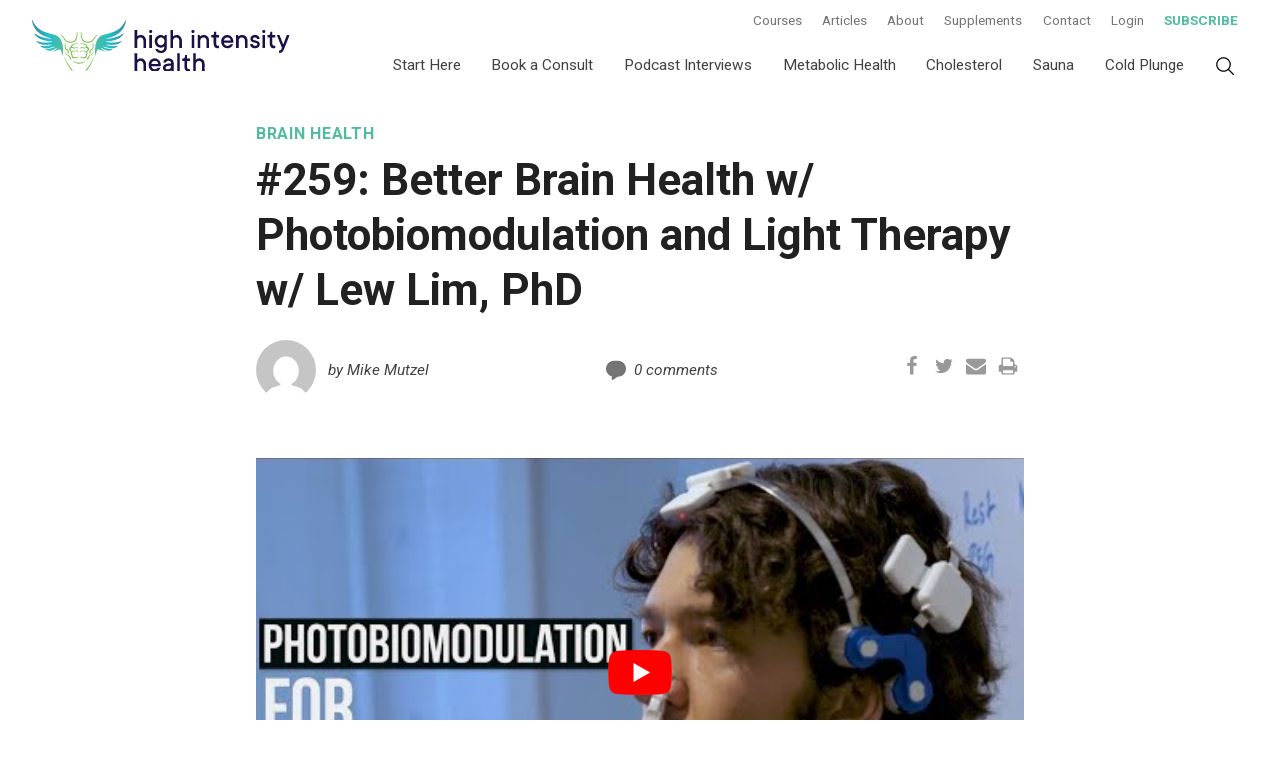

--- FILE ---
content_type: text/html; charset=UTF-8
request_url: https://highintensityhealth.com/259-better-brain-health-w-photobiomodulation-and-light-therapy-w-lew-lim-phd/
body_size: 23637
content:
<!doctype html>
<html class="no-js " lang="en-US">
<head>
  <meta charset="UTF-8">
  <meta name="viewport" content="width=device-width, initial-scale=1.0">
  <meta http-equiv="X-UA-Compatible" content="IE=edge,chrome=1"> <!-- Google Chrome Frame for IE -->

  <link rel="profile" href="https://gmpg.org/xfn/11">
  <link rel="pingback" href="">

  
  <!-- Google Analytics -->
      <script>
      (function(i,s,o,g,r,a,m){i['GoogleAnalyticsObject']=r;i[r]=i[r]||function(){
      (i[r].q=i[r].q||[]).push(arguments)},i[r].l=1*new Date();a=s.createElement(o),
      m=s.getElementsByTagName(o)[0];a.async=1;a.src=g;m.parentNode.insertBefore(a,m)
      })(window,document,'script','//www.google-analytics.com/analytics.js','ga');

      ga('create', 'UA-53159097-1', 'auto');
      ga('send', 'pageview');
    </script>
  
    
    <script>(function(html){html.className = html.className.replace(/\bno-js\b/,'js')})(document.documentElement);</script>
<meta name='robots' content='index, follow, max-image-preview:large, max-snippet:-1, max-video-preview:-1' />
	<style>img:is([sizes="auto" i], [sizes^="auto," i]) { contain-intrinsic-size: 3000px 1500px }</style>
	
	<!-- This site is optimized with the Yoast SEO plugin v23.4 - https://yoast.com/wordpress/plugins/seo/ -->
	<title>#259: Better Brain Health w/ Photobiomodulation and Light Therapy w/ Lew Lim, PhD - High Intensity Health | Mike Mutzel</title><link rel="preload" data-rocket-preload as="style" href="https://fonts.googleapis.com/css?family=Open%20Sans%7CRoboto%3A300%2C400italic%2C600italic%2C700italic%2C400%2C600%2C700&#038;display=swap" /><link rel="stylesheet" href="https://fonts.googleapis.com/css?family=Open%20Sans%7CRoboto%3A300%2C400italic%2C600italic%2C700italic%2C400%2C600%2C700&#038;display=swap" media="print" onload="this.media='all'" /><noscript><link rel="stylesheet" href="https://fonts.googleapis.com/css?family=Open%20Sans%7CRoboto%3A300%2C400italic%2C600italic%2C700italic%2C400%2C600%2C700&#038;display=swap" /></noscript><style id="rocket-critical-css">html{font-family:sans-serif;-ms-text-size-adjust:100%;-webkit-text-size-adjust:100%}body{margin:0}article,header,main,nav{display:block}a{background-color:transparent}strong{font-weight:bold}h1{font-size:2em;margin:0.67em 0}img{border:0}svg:not(:root){overflow:hidden}button,input{color:inherit;font:inherit;margin:0}button{overflow:visible}button{text-transform:none}button{-webkit-appearance:button}button::-moz-focus-inner,input::-moz-focus-inner{border:0;padding:0}input{line-height:normal}input[type="search"]{-webkit-appearance:textfield;box-sizing:content-box}input[type="search"]::-webkit-search-cancel-button,input[type="search"]::-webkit-search-decoration{-webkit-appearance:none}.clearfix:before,.clearfix:after{content:"";display:table}.clearfix:after{clear:both}.clearfix{*zoom:1}.container{max-width:1400px;width:95%;margin:0 auto;box-sizing:border-box}*{box-sizing:border-box}h1{padding:0;margin:0.5em 0;line-height:1.25}h1{font-size:35px}@media screen and (min-width:48em){h1{font-size:38px}}@media screen and (min-width:55em){h1{font-size:41px}}@media (min-width:65.625em){h1{font-size:44px}}ul{margin:0;padding:0}img{max-width:100%;height:auto;display:block}button{display:inline-block;padding:1em 1.5em;border-radius:4px;background:#77BB43;color:#fff;text-align:center;text-decoration:none;font-weight:bold}body{font-size:1.1em;line-height:1.6;font-family:-apple-system,BlinkMacSystemFont,"Segoe UI",Roboto,Helvetica,Arial,sans-serif,"Apple Color Emoji","Segoe UI Emoji","Segoe UI Symbol";font-display:swap;color:#212121;font-weight:400}@media screen and (min-width:48em){body{font-size:1.2em}}a{color:#00ACC5;text-decoration:underline;font-weight:bold}.screen-reader-text{clip:rect(1px,1px,1px,1px);position:absolute!important;height:1px;width:1px;overflow:hidden}.content--primary svg{fill:#757575;width:32px;height:32px;min-width:32px;min-height:32px}.icon--xs svg{width:20px;height:20px;min-width:20px;min-height:20px}button,input{font-size:100%;margin:0;vertical-align:baseline}input[type="search"]{box-sizing:content-box}input[type="search"]::-webkit-search-decoration{-webkit-appearance:none}button::-moz-focus-inner,input::-moz-focus-inner{border:0;padding:0}input[type="text"],input[type="email"],input[type="search"]{display:inline-block;padding:0.75em;width:100%;color:#212121;background:#fff;border:1px solid #9E9E9E;-webkit-border-radius:3px;border-radius:3px;background-clip:padding-box;-moz-box-sizing:border-box;-webkit-box-sizing:border-box;box-sizing:border-box}label{font-weight:bold;display:block;margin-bottom:0.25em;color:#212121;vertical-align:middle;line-height:1.25em}.form--search{position:relative;box-sizing:border-box;max-width:600px;width:100%;margin:0 auto}.form--search label{display:none}@media screen and (min-width:55em){.form--search{width:250px}}.form--search__field{font-weight:normal;padding:0.75em;font-size:0.85em}.form--search__submit{position:absolute;display:flex;justify-content:center;padding:5px;right:5px;top:50%;margin-top:-15px;background:none;border:none;width:32px;height:32px}.form--search__submit svg{width:16px;height:16px;min-width:16px;min-height:16px;fill:#757575}.content--post iframe{max-width:100%}.comment-respond a{color:#00ACC5}.comment-respond p{margin-bottom:1.5em}#cancel-comment-reply-link{background:#F5F5F5;color:#424242;padding:1em;border-radius:4px;text-decoration:none;display:block;margin:0 0 0 0.75em;float:right;font-size:15px}@media screen and (min-width:55em){#cancel-comment-reply-link{margin-top:1.5em}}@media (min-width:65.625em){.nav--flex{display:flex}}nav li{list-style-type:none}.header__navigation .header__secondary,.header__navigation .header__primary{display:none}.no-js .header__secondary,.no-js .header__primary{display:block}@media (min-width:65.625em){.header__navigation{display:block}.header__navigation .header__secondary,.header__navigation .header__primary{display:flex;justify-content:flex-end}}.menu-toggle{padding:0.5em 0.75em;font-weight:bold;text-transform:uppercase;letter-spacing:0.1em;font-size:0.9em;display:flex;align-items:center}.menu-toggle::before{content:"";display:block;background-image:url("data:image/svg+xml,%3Csvg xmlns='http://www.w3.org/2000/svg' width='24' height='24' viewBox='0 0 24 24' fill='none' stroke='%23212121' stroke-width='2' stroke-linecap='round' stroke-linejoin='round'%3E%3Cline x1='3' y1='12' x2='21' y2='12'%3E%3C/line%3E%3Cline x1='3' y1='6' x2='21' y2='6'%3E%3C/line%3E%3Cline x1='3' y1='18' x2='21' y2='18'%3E%3C/line%3E%3C/svg%3E");width:28px;height:28px;background-size:28px 28px}.main-navigation{display:flex;flex-flow:row wrap;justify-content:flex-end}.main-navigation>*{flex-basis:100%;max-width:100%}.main-navigation>.menu-item-search{order:1}.main-navigation>.menu-primary-navigation-container{order:2}@media (min-width:65.625em){.main-navigation{flex-flow:row nowrap;align-items:center}.main-navigation>.menu-item-search{flex-basis:initial;max-width:initial;order:2}.main-navigation>.menu-primary-navigation-container{flex-basis:initial;max-width:initial;order:1}}.header__navigation--primary{width:100%}.nav--primary{margin:0.5em 0 0;border-bottom:1px solid #F5F5F5}.nav--primary>li{position:relative}.nav--primary>li+li{border-top:1px solid #F5F5F5}.nav--primary a{font-size:0.9em;box-sizing:border-box;width:100%;color:#424242;text-decoration:none;font-weight:normal;display:block;position:relative;padding:0.75em 0.5em;text-decoration:none}@media (min-width:65.625em){.nav--primary a{font-size:0.7em}}@media (min-width:75em){.nav--primary a{font-size:0.8em}}@media (min-width:65.625em){.nav--primary{display:flex;flex-wrap:nowrap;justify-content:center;align-items:center;margin:0;border-bottom:3px solid transparent}.nav--primary>li+li{border-top:none}.nav--primary a{z-index:100;text-align:center;padding:0.75em 1em}.nav--primary>li>a{border-bottom:3px solid transparent}}.nav--secondary{position:relative}.nav--secondary>li{position:relative;white-space:nowrap;border-bottom:1px solid #F5F5F5}.nav--secondary a{font-size:0.9em;box-sizing:border-box;width:100%;color:#616161;font-weight:normal;text-decoration:none;display:block;position:relative;padding:0.75em 0.5em}@media screen and (min-width:55em){.nav--secondary a{font-size:0.7em}}@media (min-width:65.625em){.nav--secondary{margin-bottom:0}.nav--secondary>li{border-bottom:none}.nav--secondary a{padding:0.75em 0.75em;color:#757575}}.menu-item a{display:flex;align-items:center}.menu-item--callout a{color:#4FBC9F;text-transform:uppercase;font-weight:bold}.menu-item-search{position:relative;z-index:1000;margin:1em 0}.menu-item-search a{padding:0.62em 0.75em;border-bottom:3px solid transparent;line-height:1}.menu-item-search .form--search{display:none;position:absolute;width:300px;right:0;padding:0.75em;background:#F2FBFC}.menu-item-search .form--search label{display:none}.menu-item-search .form--search__field{font-size:ms(-3);padding:1em}.menu-item-search .form--search__submit{right:20px;width:30px;height:30px;margin-top:-18px}.menu-item-search .form--search__submit svg{width:18px;height:18px;min-height:18px;min-width:18px}@media (min-width:65.625em){.menu-item-search{margin:0}.menu-item-search a{display:block}.menu-item-search a svg{width:20px;height:20px;min-height:20px;min-width:20px}}@media (max-width:65.625em){.header__navigation--primary .menu-item-search{display:none}}.heading--page{margin-top:0}.header--page{margin-bottom:0.75em}.header__meta{display:flex;justify-content:space-between;align-items:center;margin:1em 0}.header__meta>*{margin-right:1.5em}.header--post{max-width:768px;margin:0 auto 0.75em}@media screen and (min-width:55em){.header--post{margin-bottom:3em}}.header__author,.header__comments{display:flex;align-items:center;margin-right:2em;font-size:0.8em}.header__author .avatar{max-width:60px;border-radius:30px;margin-right:0.75em}.header__author p,.header__comments p{margin:0;font-style:italic;color:#424242}.header__author p strong{font-weight:normal;text-transform:none}@media screen and (min-width:55em){.header__author,.header__comments{margin-right:6em}}.header__comments{display:flex;align-items:center}.header__comments div[class^="icon"]{display:inherit;margin-right:0.5em}@media screen and (min-width:55em){.header--post.header__image .page__content,.header--post.header__image .header__content{align-items:end;padding-bottom:0;grid-area:2 / 1 / 3 / 3}}.list-item__image{display:block;max-width:100%;flex-basis:100%;margin:0 auto;width:100%}.list-item__meta{color:#424242;display:block;margin-bottom:0.5em;font-weight:normal;text-transform:uppercase;font-size:14px;line-height:1.4;letter-spacing:0.05em;max-width:100%;flex-basis:100%}.list-item__category{display:block;color:#4FBC9F;font-weight:bold;text-transform:uppercase;text-decoration:none;font-size:16px;margin-bottom:0.5em}@media screen and (min-width:48em){.section--copy-image main.image__left .section__content{grid-area:b}.section--copy-image main.image__left .section__image{grid-area:a}}.widget--author .avatar{border-radius:50%;width:60px;height:60px;margin-right:1em}@media screen and (min-width:55em){.widget--author .avatar{width:100px;height:100px}}.logo__icon{position:relative;z-index:10;width:150px;height:100px;margin:0 auto;padding:0 1em;background:#fff;display:block;filter:grayscale(100%)}.header--primary{background:#fff;padding:0.25em 0}@media (min-width:65.625em){.header--primary{padding:0;display:flex;flex-flow:row nowrap;align-items:center;justify-content:space-between}}.header__primary{flex-basis:100%;max-width:100%}.header__logo{display:flex;align-items:center;justify-content:space-between;width:100%}@media (min-width:65.625em){.header__logo{width:268px}}.logo{display:block;margin:10px 10px 10px 0;text-decoration:none;color:#424242;width:200px;height:41px}@media (min-width:65.625em){.logo{width:268px;height:55px;margin-right:0.5em}}.header__navigation--menu,.header__navigation--search{display:flex;align-items:center}@media (min-width:65.625em){.header__navigation--menu,.header__navigation--search{display:none}}.header__navigation{display:flex;flex-flow:row wrap}.header__navigation>div{flex-basis:100%;max-width:100%}.header__navigation .header__secondary{order:2}@media (min-width:65.625em){.header__navigation .header__secondary{order:1}}.header__navigation .header__primary{order:1}@media (min-width:65.625em){.header__navigation .header__primary{order:2}}body{overflow-x:hidden}.content.container{padding-bottom:1.5em}.single .content.container{padding-bottom:0}.content--post{margin:0}.content--post>p:first-child{margin-top:0}.content--primary{margin-top:1em;margin-bottom:1em}@media screen and (min-width:55em){.content--primary{margin-top:1.5em;margin-bottom:1.5em}}.content{max-width:1400px;width:95%;margin:0 auto;box-sizing:border-box}.page--single .post__content{max-width:768px;position:relative;margin-left:auto;margin-right:auto}.post__content{position:relative}.shared-counts-wrap.style-icon{margin-bottom:0;width:inherit}.shared-counts-wrap.style-icon a{text-decoration:none}.shared-counts-wrap.style-icon .shared-counts-button .shared-counts-icon{width:20px;height:20px;min-height:20px;min-width:20px;line-height:20px}.shared-counts-wrap.style-icon .shared-counts-button .shared-counts-icon svg{width:20px;height:20px;min-height:20px;min-width:20px}.shared-counts-wrap{margin:0 0 20px 0;overflow:hidden;width:100%}.shared-counts-wrap .shared-counts-label{letter-spacing:normal}.shared-counts-wrap.style-icon .shared-counts-button{float:left;display:block;margin:0}.shared-counts-wrap.style-icon .shared-counts-button .shared-counts-icon{display:block;width:32px;height:32px;line-height:32px;text-align:center}.shared-counts-wrap.style-icon .shared-counts-button .shared-counts-icon svg{fill:#999999;width:16px;height:16px}.shared-counts-wrap.style-icon .shared-counts-button:not(.included_total) .shared-counts-label,.shared-counts-wrap.style-icon .shared-counts-button:not(.included_total) .shared-counts-count{display:none}.shared-counts-wrap.style-bar .shared-counts-button:not(.included_total) .shared-counts-count{display:none}#shared-counts-modal-wrap{position:fixed;top:0;left:0;width:100%;height:100%;background-color:#fff;background:rgba(0,0,0,0.4);z-index:999;overflow:hidden}.shared-counts-modal{background:#fff;border-radius:4px;box-shadow:0 2px 8px 0 rgba(0,0,0,0.4);font-family:"Helvetica Neue",Helvetica,Arial,sans-serif;width:350px;position:absolute;top:50%;left:50%;margin-left:-175px;transform:translateY(-50%);overflow:hidden}#shared-counts-modal-close{position:absolute;top:8px;right:8px;height:8px;width:8px;display:block;line-height:0;z-index:2}.shared-counts-modal-header{background:#3B5897;color:#fff;line-height:1.2;position:relative;padding:24px;padding-left:88px;z-index:1}.shared-counts-modal-icon{position:absolute;left:24px;top:50%;margin-top:-24px;width:48px;height:48px;fill:#fff}.shared-counts-modal-title{display:block;font-size:20px;margin-bottom:4px}.shared-counts-modal-subtitle{font-size:14px}.shared-counts-modal-content{padding:24px;position:relative}.shared-counts-modal-content label{display:none}.shared-counts-modal-content input[type="text"],.shared-counts-modal-content input[type="email"]{background:#fff;border:1px solid #D9D9D9;border-radius:4px;box-shadow:none;font-size:14px;line-height:16px;padding:8px}.shared-counts-modal-content p{margin-bottom:12px}.shared-counts-modal-content .shared-counts-modal-submit{margin-bottom:0;text-align:center}.shared-counts-modal-content .shared-counts-modal-submit button{background:#3B5897;border:none;border-radius:16px;box-shadow:none;color:#fff;font-size:13px;font-weight:700;line-height:16px;padding:8px 32px}.shared-counts-modal-validation{display:none}#shared-counts-modal-recaptcha{margin:16px 0 18px}#shared-counts-modal-sent{position:absolute;width:calc(100% - 48px);text-align:center;top:50%;transform:translateY(-50%);display:none}</style>
	<link rel="canonical" href="https://highintensityhealth.com/259-better-brain-health-w-photobiomodulation-and-light-therapy-w-lew-lim-phd/" />
	<meta property="og:locale" content="en_US" />
	<meta property="og:type" content="article" />
	<meta property="og:title" content="#259: Better Brain Health w/ Photobiomodulation and Light Therapy w/ Lew Lim, PhD - High Intensity Health | Mike Mutzel" />
	<meta property="og:description" content="About Dr. Lew Lim Lew Lim, PhD has been studying photobiomodulation (PBM) and low-level light therapy for over 30 years. In the mid 1990&#039;s he invented intranasal photobiomodulation as a..." />
	<meta property="og:url" content="https://highintensityhealth.com/259-better-brain-health-w-photobiomodulation-and-light-therapy-w-lew-lim-phd/" />
	<meta property="og:site_name" content="High Intensity Health | Mike Mutzel" />
	<meta property="article:published_time" content="2019-03-03T21:23:53+00:00" />
	<meta property="article:modified_time" content="2019-03-17T21:26:02+00:00" />
	<meta property="og:image" content="https://highintensityhealth.com/wp-content/uploads/2019/03/Better-Brain-Health-w-Photobiomodulation-and-Light-Therapy-w-Lew-Lim-PhD.jpg" />
	<meta property="og:image:width" content="600" />
	<meta property="og:image:height" content="338" />
	<meta property="og:image:type" content="image/jpeg" />
	<meta name="author" content="Mike Mutzel" />
	<meta name="twitter:label1" content="Written by" />
	<meta name="twitter:data1" content="Mike Mutzel" />
	<meta name="twitter:label2" content="Est. reading time" />
	<meta name="twitter:data2" content="6 minutes" />
	<script type="application/ld+json" class="yoast-schema-graph">{"@context":"https://schema.org","@graph":[{"@type":"WebPage","@id":"https://highintensityhealth.com/259-better-brain-health-w-photobiomodulation-and-light-therapy-w-lew-lim-phd/","url":"https://highintensityhealth.com/259-better-brain-health-w-photobiomodulation-and-light-therapy-w-lew-lim-phd/","name":"#259: Better Brain Health w/ Photobiomodulation and Light Therapy w/ Lew Lim, PhD - High Intensity Health | Mike Mutzel","isPartOf":{"@id":"https://highintensityhealth.com/#website"},"primaryImageOfPage":{"@id":"https://highintensityhealth.com/259-better-brain-health-w-photobiomodulation-and-light-therapy-w-lew-lim-phd/#primaryimage"},"image":{"@id":"https://highintensityhealth.com/259-better-brain-health-w-photobiomodulation-and-light-therapy-w-lew-lim-phd/#primaryimage"},"thumbnailUrl":"https://highintensityhealth.com/wp-content/uploads/2019/03/Better-Brain-Health-w-Photobiomodulation-and-Light-Therapy-w-Lew-Lim-PhD.jpg","datePublished":"2019-03-03T21:23:53+00:00","dateModified":"2019-03-17T21:26:02+00:00","author":{"@id":"https://highintensityhealth.com/#/schema/person/2056472486f4dcc8aa2816d81bbf53d4"},"breadcrumb":{"@id":"https://highintensityhealth.com/259-better-brain-health-w-photobiomodulation-and-light-therapy-w-lew-lim-phd/#breadcrumb"},"inLanguage":"en-US","potentialAction":[{"@type":"ReadAction","target":["https://highintensityhealth.com/259-better-brain-health-w-photobiomodulation-and-light-therapy-w-lew-lim-phd/"]}]},{"@type":"ImageObject","inLanguage":"en-US","@id":"https://highintensityhealth.com/259-better-brain-health-w-photobiomodulation-and-light-therapy-w-lew-lim-phd/#primaryimage","url":"https://highintensityhealth.com/wp-content/uploads/2019/03/Better-Brain-Health-w-Photobiomodulation-and-Light-Therapy-w-Lew-Lim-PhD.jpg","contentUrl":"https://highintensityhealth.com/wp-content/uploads/2019/03/Better-Brain-Health-w-Photobiomodulation-and-Light-Therapy-w-Lew-Lim-PhD.jpg","width":600,"height":338,"caption":"Better Brain Health w Photobiomodulation and Light Therapy w Lew Lim, PhD"},{"@type":"BreadcrumbList","@id":"https://highintensityhealth.com/259-better-brain-health-w-photobiomodulation-and-light-therapy-w-lew-lim-phd/#breadcrumb","itemListElement":[{"@type":"ListItem","position":1,"name":"Home","item":"https://highintensityhealth.com/"},{"@type":"ListItem","position":2,"name":"Articles","item":"https://highintensityhealth.com/articles/"},{"@type":"ListItem","position":3,"name":"#259: Better Brain Health w/ Photobiomodulation and Light Therapy w/ Lew Lim, PhD"}]},{"@type":"WebSite","@id":"https://highintensityhealth.com/#website","url":"https://highintensityhealth.com/","name":"High Intensity Health | Mike Mutzel","description":"Fasting, Keto and Longevity Science Explained","potentialAction":[{"@type":"SearchAction","target":{"@type":"EntryPoint","urlTemplate":"https://highintensityhealth.com/?s={search_term_string}"},"query-input":{"@type":"PropertyValueSpecification","valueRequired":true,"valueName":"search_term_string"}}],"inLanguage":"en-US"},{"@type":"Person","@id":"https://highintensityhealth.com/#/schema/person/2056472486f4dcc8aa2816d81bbf53d4","name":"Mike Mutzel","image":{"@type":"ImageObject","inLanguage":"en-US","@id":"https://highintensityhealth.com/#/schema/person/image/","url":"https://secure.gravatar.com/avatar/0e5bf07bf46ae9713eaab5b8779e1dfc5d758ad4b6860fbf27f01f309f9210c8?s=96&d=mm&r=g","contentUrl":"https://secure.gravatar.com/avatar/0e5bf07bf46ae9713eaab5b8779e1dfc5d758ad4b6860fbf27f01f309f9210c8?s=96&d=mm&r=g","caption":"Mike Mutzel"},"url":"https://highintensityhealth.com/author/mike-mutzel-2/"}]}</script>
	<!-- / Yoast SEO plugin. -->


<link rel='dns-prefetch' href='//fonts.googleapis.com' />
<link href='https://fonts.gstatic.com' crossorigin rel='preconnect' />
<link rel="alternate" type="application/rss+xml" title="High Intensity Health | Mike Mutzel &raquo; Feed" href="https://highintensityhealth.com/feed/" />
<link rel="alternate" type="application/rss+xml" title="High Intensity Health | Mike Mutzel &raquo; Comments Feed" href="https://highintensityhealth.com/comments/feed/" />
<link rel="alternate" type="application/rss+xml" title="High Intensity Health | Mike Mutzel &raquo; #259: Better Brain Health w/ Photobiomodulation and Light Therapy w/ Lew Lim, PhD Comments Feed" href="https://highintensityhealth.com/259-better-brain-health-w-photobiomodulation-and-light-therapy-w-lew-lim-phd/feed/" />
<style id='wp-emoji-styles-inline-css' type='text/css'>

	img.wp-smiley, img.emoji {
		display: inline !important;
		border: none !important;
		box-shadow: none !important;
		height: 1em !important;
		width: 1em !important;
		margin: 0 0.07em !important;
		vertical-align: -0.1em !important;
		background: none !important;
		padding: 0 !important;
	}
</style>
<link data-minify="1" rel='preload'  href='https://highintensityhealth.com/wp-content/cache/min/1/wp-content/plugins/wp-ultimate-recipe/assets/wpurp-public-forced.css?ver=1738082413' data-rocket-async="style" as="style" onload="this.onload=null;this.rel='stylesheet'" onerror="this.removeAttribute('data-rocket-async')"  type='text/css' media='all' />
<link data-minify="1" rel='preload'  href='https://highintensityhealth.com/wp-content/cache/min/1/wp-content/plugins/wp-ultimate-recipe/vendor/font-awesome/css/font-awesome.min.css?ver=1738082413' data-rocket-async="style" as="style" onload="this.onload=null;this.rel='stylesheet'" onerror="this.removeAttribute('data-rocket-async')"  type='text/css' media='all' />

<link data-minify="1" rel='preload'  href='https://highintensityhealth.com/wp-content/cache/min/1/wp-content/themes/highintensityhealth/style.css?ver=1738082413' data-rocket-async="style" as="style" onload="this.onload=null;this.rel='stylesheet'" onerror="this.removeAttribute('data-rocket-async')"  type='text/css' media='all' />
<link rel='preload'  href='https://highintensityhealth.com/wp-content/plugins/wp-gdpr-compliance/assets/css/front.min.css?ver=1605426765' data-rocket-async="style" as="style" onload="this.onload=null;this.rel='stylesheet'" onerror="this.removeAttribute('data-rocket-async')"  type='text/css' media='all' />
<style id='wpgdprc.css-inline-css' type='text/css'>

            div.wpgdprc .wpgdprc-switch .wpgdprc-switch-inner:before { content: 'Yes'; }
            div.wpgdprc .wpgdprc-switch .wpgdprc-switch-inner:after { content: 'No'; }
        
</style>
<style id='rocket-lazyload-inline-css' type='text/css'>
.rll-youtube-player{position:relative;padding-bottom:56.23%;height:0;overflow:hidden;max-width:100%;}.rll-youtube-player:focus-within{outline: 2px solid currentColor;outline-offset: 5px;}.rll-youtube-player iframe{position:absolute;top:0;left:0;width:100%;height:100%;z-index:100;background:0 0}.rll-youtube-player img{bottom:0;display:block;left:0;margin:auto;max-width:100%;width:100%;position:absolute;right:0;top:0;border:none;height:auto;-webkit-transition:.4s all;-moz-transition:.4s all;transition:.4s all}.rll-youtube-player img:hover{-webkit-filter:brightness(75%)}.rll-youtube-player .play{height:100%;width:100%;left:0;top:0;position:absolute;background:url(https://highintensityhealth.com/wp-content/plugins/wp-rocket/assets/img/youtube.png) no-repeat center;background-color: transparent !important;cursor:pointer;border:none;}.wp-embed-responsive .wp-has-aspect-ratio .rll-youtube-player{position:absolute;padding-bottom:0;width:100%;height:100%;top:0;bottom:0;left:0;right:0}
</style>
<script type="text/javascript" src="https://highintensityhealth.com/wp-includes/js/jquery/jquery.min.js?ver=3.7.1" id="jquery-core-js"></script>
<script data-minify="1" type="text/javascript" src="https://highintensityhealth.com/wp-content/cache/min/1/wp-content/plugins/optin-monster/assets/js/api.js?ver=1738082413" id="optin-monster-api-script-js" data-rocket-defer defer></script>
<link rel="https://api.w.org/" href="https://highintensityhealth.com/wp-json/" /><link rel="alternate" title="JSON" type="application/json" href="https://highintensityhealth.com/wp-json/wp/v2/posts/4027" /><link rel='shortlink' href='https://highintensityhealth.com/?p=4027' />
<link rel="alternate" title="oEmbed (JSON)" type="application/json+oembed" href="https://highintensityhealth.com/wp-json/oembed/1.0/embed?url=https%3A%2F%2Fhighintensityhealth.com%2F259-better-brain-health-w-photobiomodulation-and-light-therapy-w-lew-lim-phd%2F" />
<link rel="alternate" title="oEmbed (XML)" type="text/xml+oembed" href="https://highintensityhealth.com/wp-json/oembed/1.0/embed?url=https%3A%2F%2Fhighintensityhealth.com%2F259-better-brain-health-w-photobiomodulation-and-light-therapy-w-lew-lim-phd%2F&#038;format=xml" />
<meta charset="UTF-8"><meta name="viewport" content="width=device-width, initial-scale=1"><link rel="profile" href="https://gmpg.org/xfn/11"><link rel="pingback" href="https://highintensityhealth.com/xmlrpc.php"><link rel="icon" href="https://highintensityhealth.com/wp-content/uploads/2019/11/cropped-favicon-32x32.png" sizes="32x32" />
<link rel="icon" href="https://highintensityhealth.com/wp-content/uploads/2019/11/cropped-favicon-192x192.png" sizes="192x192" />
<link rel="apple-touch-icon" href="https://highintensityhealth.com/wp-content/uploads/2019/11/cropped-favicon-180x180.png" />
<meta name="msapplication-TileImage" content="https://highintensityhealth.com/wp-content/uploads/2019/11/cropped-favicon-270x270.png" />
<noscript><style id="rocket-lazyload-nojs-css">.rll-youtube-player, [data-lazy-src]{display:none !important;}</style></noscript><script>
/*! loadCSS rel=preload polyfill. [c]2017 Filament Group, Inc. MIT License */
(function(w){"use strict";if(!w.loadCSS){w.loadCSS=function(){}}
var rp=loadCSS.relpreload={};rp.support=(function(){var ret;try{ret=w.document.createElement("link").relList.supports("preload")}catch(e){ret=!1}
return function(){return ret}})();rp.bindMediaToggle=function(link){var finalMedia=link.media||"all";function enableStylesheet(){link.media=finalMedia}
if(link.addEventListener){link.addEventListener("load",enableStylesheet)}else if(link.attachEvent){link.attachEvent("onload",enableStylesheet)}
setTimeout(function(){link.rel="stylesheet";link.media="only x"});setTimeout(enableStylesheet,3000)};rp.poly=function(){if(rp.support()){return}
var links=w.document.getElementsByTagName("link");for(var i=0;i<links.length;i++){var link=links[i];if(link.rel==="preload"&&link.getAttribute("as")==="style"&&!link.getAttribute("data-loadcss")){link.setAttribute("data-loadcss",!0);rp.bindMediaToggle(link)}}};if(!rp.support()){rp.poly();var run=w.setInterval(rp.poly,500);if(w.addEventListener){w.addEventListener("load",function(){rp.poly();w.clearInterval(run)})}else if(w.attachEvent){w.attachEvent("onload",function(){rp.poly();w.clearInterval(run)})}}
if(typeof exports!=="undefined"){exports.loadCSS=loadCSS}
else{w.loadCSS=loadCSS}}(typeof global!=="undefined"?global:this))
</script></head>

<body id="high-intensity-health" class="wp-singular post-template-default single single-post postid-4027 single-format-standard wp-embed-responsive wp-theme-highintensityhealth">
  <header id="masthead" class="header header--primary container" role="banner">
    <div class="header__logo">
      <div class="header__navigation--menu">
        <div id="menu-toggle" class="menu-toggle" aria-label="Menu"></div>
      </div>
      <a href="https://highintensityhealth.com" class="logo">
        <img class="logo__image" src="data:image/svg+xml,%3Csvg%20xmlns='http://www.w3.org/2000/svg'%20viewBox='0%200%200%200'%3E%3C/svg%3E" alt="High Intensity Health | Mike Mutzel" data-lazy-src="https://highintensityhealth.com/wp-content/themes/highintensityhealth/images/logo/logo-high-intensity-health.svg"><noscript><img class="logo__image" src="https://highintensityhealth.com/wp-content/themes/highintensityhealth/images/logo/logo-high-intensity-health.svg" alt="High Intensity Health | Mike Mutzel"></noscript>
      </a>
      <div class="header__navigation--search">
        <div class="menu-item-search">
          <a href="#">
            <svg xmlns="http://www.w3.org/2000/svg" width="24" height="24" viewBox="0 0 24 24">
  <path fill-rule="evenodd" d="M18.1252007,17.0637241 L23.8637011,22.803041 C24.1565735,23.095955 24.1565397,23.5708288 23.8636257,23.8637011 C23.5707116,24.1565735 23.0958379,24.1565397 22.8029655,23.8636257 L17.0648606,18.1247044 C16.4098991,18.6761628 15.6627841,19.1406663 14.833679,19.4930275 C10.3577074,21.3952701 5.1871431,19.3088505 3.28490052,14.8328788 C1.38265793,10.3569071 3.4690776,5.18634283 7.94504928,3.28410025 C12.421021,1.38185766 17.5915852,3.46827733 19.4938278,7.94424901 C20.8359499,11.1022586 20.192528,14.6060342 18.1252007,17.0637241 Z M16.5995182,16.5130055 C18.6099929,14.4673058 19.3049601,11.334859 18.1133264,8.53094811 C16.5351088,4.81740631 12.2452902,3.08638405 8.53174838,4.66460166 C4.81820658,6.24281928 3.08718432,10.5326379 4.66540193,14.2461797 C6.24361955,17.9597215 10.5334381,19.6907437 14.2469799,18.1125261 C15.1170283,17.7427644 15.8782519,17.2241571 16.5135882,16.5989887 C16.5266842,16.5835993 16.5405018,16.5686138 16.555041,16.5540766 C16.5694413,16.5396783 16.5842815,16.5259879 16.5995182,16.5130055 Z"/>
</svg>
          </a>
          

<form role="search" method="get" class="form--search" action="https://highintensityhealth.com/">
  <label for="search-form-69093b6c20696">
    <span class="screen-reader-text">Search for:</span>
  </label>
  <input type="search" id="search-form-69093b6c20696" class="form--search__field" placeholder="Search the site&hellip;" value="" name="s" />
  <button type="submit" class="form--search__submit">
    <svg xmlns="http://www.w3.org/2000/svg" width="24" height="24" viewBox="0 0 24 24">
  <path fill-rule="evenodd" d="M18.1252007,17.0637241 L23.8637011,22.803041 C24.1565735,23.095955 24.1565397,23.5708288 23.8636257,23.8637011 C23.5707116,24.1565735 23.0958379,24.1565397 22.8029655,23.8636257 L17.0648606,18.1247044 C16.4098991,18.6761628 15.6627841,19.1406663 14.833679,19.4930275 C10.3577074,21.3952701 5.1871431,19.3088505 3.28490052,14.8328788 C1.38265793,10.3569071 3.4690776,5.18634283 7.94504928,3.28410025 C12.421021,1.38185766 17.5915852,3.46827733 19.4938278,7.94424901 C20.8359499,11.1022586 20.192528,14.6060342 18.1252007,17.0637241 Z M16.5995182,16.5130055 C18.6099929,14.4673058 19.3049601,11.334859 18.1133264,8.53094811 C16.5351088,4.81740631 12.2452902,3.08638405 8.53174838,4.66460166 C4.81820658,6.24281928 3.08718432,10.5326379 4.66540193,14.2461797 C6.24361955,17.9597215 10.5334381,19.6907437 14.2469799,18.1125261 C15.1170283,17.7427644 15.8782519,17.2241571 16.5135882,16.5989887 C16.5266842,16.5835993 16.5405018,16.5686138 16.555041,16.5540766 C16.5694413,16.5396783 16.5842815,16.5259879 16.5995182,16.5130055 Z"/>
</svg>
    <span class="screen-reader-text">Search</span>
  </button>
</form>
        </div>
      </div>
    </div>
    <div class="header__navigation">
                  <div class="header__secondary">
        <div class="header__navigation--secondary">
          <nav id="site-navigation--secondary" class="main-navigation" role="navigation" aria-label="Secondary Menu">
            <div class="menu-secondary-navigation-container"><ul id="menu-secondary-navigation" class="nav--flex nav--secondary clearfix"><li id="menu-item-4592" class="menu-item"><a href="https://courses.highintensityhealth.com/store">Courses</a></li>
<li id="menu-item-4589" class="menu-item current_page_parent"><a href="https://highintensityhealth.com/articles/">Articles</a></li>
<li id="menu-item-4590" class="menu-item"><a href="https://highintensityhealth.com/about/">About</a></li>
<li id="menu-item-4591" class="menu-item"><a href="https://myoxcience.com/shop/">Supplements</a></li>
<li id="menu-item-4593" class="menu-item"><a href="https://highintensityhealth.com/contact/">Contact</a></li>
<li id="menu-item-4594" class="menu-item"><a href="https://courses.highintensityhealth.com/login">Login</a></li>
<li id="menu-item-4595" class="menu-item--callout menu-item"><a href="https://courses.highintensityhealth.com/blood-work-cheat-sheet">Subscribe</a></li>
</ul></div>          </nav>
        </div>
      </div>
                        <div class="header__primary" id="site-header-menu">
        <div class="header__navigation--primary">
          <nav id="site-navigation" class="main-navigation" role="navigation" aria-label="Primary Menu">
            <div class="menu-primary-navigation-container"><ul id="menu-primary-navigation" class="nav--flex nav--primary clearfix"><li id="menu-item-4579" class="menu-item"><a href="https://courses.highintensityhealth.com/blood-work-cheat-sheet">Start Here</a></li>
<li id="menu-item-6274" class="menu-item"><a href="https://courses.highintensityhealth.com/1-on-1-consult-with-mike">Book a Consult</a></li>
<li id="menu-item-5885" class="menu-item"><a href="https://highintensityhealth.com/category/podcast/">Podcast Interviews</a></li>
<li id="menu-item-4581" class="menu-item"><a href="https://highintensityhealth.com/category/blood-sugar/">Metabolic Health</a></li>
<li id="menu-item-6092" class="menu-item"><a href="https://highintensityhealth.com/category/cholesterol/">Cholesterol</a></li>
<li id="menu-item-6093" class="menu-item"><a href="https://highintensityhealth.com/category/sauna/">Sauna</a></li>
<li id="menu-item-6094" class="menu-item"><a href="https://highintensityhealth.com/category/cold-plunge/">Cold Plunge</a></li>
</ul></div>            <div class="menu-item-search">
              <a href="#">
                <svg xmlns="http://www.w3.org/2000/svg" width="24" height="24" viewBox="0 0 24 24">
  <path fill-rule="evenodd" d="M18.1252007,17.0637241 L23.8637011,22.803041 C24.1565735,23.095955 24.1565397,23.5708288 23.8636257,23.8637011 C23.5707116,24.1565735 23.0958379,24.1565397 22.8029655,23.8636257 L17.0648606,18.1247044 C16.4098991,18.6761628 15.6627841,19.1406663 14.833679,19.4930275 C10.3577074,21.3952701 5.1871431,19.3088505 3.28490052,14.8328788 C1.38265793,10.3569071 3.4690776,5.18634283 7.94504928,3.28410025 C12.421021,1.38185766 17.5915852,3.46827733 19.4938278,7.94424901 C20.8359499,11.1022586 20.192528,14.6060342 18.1252007,17.0637241 Z M16.5995182,16.5130055 C18.6099929,14.4673058 19.3049601,11.334859 18.1133264,8.53094811 C16.5351088,4.81740631 12.2452902,3.08638405 8.53174838,4.66460166 C4.81820658,6.24281928 3.08718432,10.5326379 4.66540193,14.2461797 C6.24361955,17.9597215 10.5334381,19.6907437 14.2469799,18.1125261 C15.1170283,17.7427644 15.8782519,17.2241571 16.5135882,16.5989887 C16.5266842,16.5835993 16.5405018,16.5686138 16.555041,16.5540766 C16.5694413,16.5396783 16.5842815,16.5259879 16.5995182,16.5130055 Z"/>
</svg>
              </a>
              

<form role="search" method="get" class="form--search" action="https://highintensityhealth.com/">
  <label for="search-form-69093b6c24bd7">
    <span class="screen-reader-text">Search for:</span>
  </label>
  <input type="search" id="search-form-69093b6c24bd7" class="form--search__field" placeholder="Search the site&hellip;" value="" name="s" />
  <button type="submit" class="form--search__submit">
    <svg xmlns="http://www.w3.org/2000/svg" width="24" height="24" viewBox="0 0 24 24">
  <path fill-rule="evenodd" d="M18.1252007,17.0637241 L23.8637011,22.803041 C24.1565735,23.095955 24.1565397,23.5708288 23.8636257,23.8637011 C23.5707116,24.1565735 23.0958379,24.1565397 22.8029655,23.8636257 L17.0648606,18.1247044 C16.4098991,18.6761628 15.6627841,19.1406663 14.833679,19.4930275 C10.3577074,21.3952701 5.1871431,19.3088505 3.28490052,14.8328788 C1.38265793,10.3569071 3.4690776,5.18634283 7.94504928,3.28410025 C12.421021,1.38185766 17.5915852,3.46827733 19.4938278,7.94424901 C20.8359499,11.1022586 20.192528,14.6060342 18.1252007,17.0637241 Z M16.5995182,16.5130055 C18.6099929,14.4673058 19.3049601,11.334859 18.1133264,8.53094811 C16.5351088,4.81740631 12.2452902,3.08638405 8.53174838,4.66460166 C4.81820658,6.24281928 3.08718432,10.5326379 4.66540193,14.2461797 C6.24361955,17.9597215 10.5334381,19.6907437 14.2469799,18.1125261 C15.1170283,17.7427644 15.8782519,17.2241571 16.5135882,16.5989887 C16.5266842,16.5835993 16.5405018,16.5686138 16.555041,16.5540766 C16.5694413,16.5396783 16.5842815,16.5259879 16.5995182,16.5130055 Z"/>
</svg>
    <span class="screen-reader-text">Search</span>
  </button>
</form>
            </div>
          </nav>
        </div>
      </div>
          </div>
  </header>



  <div class="page--single content--primary">
    
    <main class="content container">
      
<header class="header--page header--post">
  <div class="header__content">
    <div class="list-item__meta">
      
<span class="list-item__category">Brain Health</span>    </div>
    <h1 class="heading--page">
      #259: Better Brain Health w/ Photobiomodulation and Light Therapy w/ Lew Lim, PhD    </h1>
    <div class="header__meta">
      <div class="header__author">
        <img alt='' src="data:image/svg+xml,%3Csvg%20xmlns='http://www.w3.org/2000/svg'%20viewBox='0%200%2096%2096'%3E%3C/svg%3E" data-lazy-srcset='https://secure.gravatar.com/avatar/0e5bf07bf46ae9713eaab5b8779e1dfc5d758ad4b6860fbf27f01f309f9210c8?s=192&#038;d=mm&#038;r=g 2x' class='avatar avatar-96 photo' height='96' width='96' decoding='async' data-lazy-src="https://secure.gravatar.com/avatar/0e5bf07bf46ae9713eaab5b8779e1dfc5d758ad4b6860fbf27f01f309f9210c8?s=96&#038;d=mm&#038;r=g"/><noscript><img alt='' src='https://secure.gravatar.com/avatar/0e5bf07bf46ae9713eaab5b8779e1dfc5d758ad4b6860fbf27f01f309f9210c8?s=96&#038;d=mm&#038;r=g' srcset='https://secure.gravatar.com/avatar/0e5bf07bf46ae9713eaab5b8779e1dfc5d758ad4b6860fbf27f01f309f9210c8?s=192&#038;d=mm&#038;r=g 2x' class='avatar avatar-96 photo' height='96' width='96' decoding='async'/></noscript>        <p>by <strong>Mike Mutzel</strong></p>
      </div>
      <div class="header__comments">
        <div class="icon--xs">
          <svg xmlns="http://www.w3.org/2000/svg" width="24" height="24" viewBox="0 0 24 24">
  <path fill-rule="evenodd" d="M0,10.5 C0,5.25371525 4.25371525,1 9.5,1 L14.5,1 C19.7462847,1 24,5.25371525 24,10.5 C24,15.7462847 19.7462847,20 14.5,20 L14.3027756,20 L8.5547002,23.8320503 C7.89014547,24.2750868 7,23.7986954 7,23 L7,19.659325 C2.92279398,18.5513847 0,14.8328956 0,10.5 Z"/>
</svg>
        </div>
        <p>0 comments</p>
      </div>
            <div class="shared-counts-wrap shortcode style-icon"><a href="https://www.facebook.com/sharer/sharer.php?u=https://highintensityhealth.com/259-better-brain-health-w-photobiomodulation-and-light-therapy-w-lew-lim-phd/&amp;display=popup&amp;ref=plugin&amp;src=share_button" title="Share on Facebook"  target="_blank"  rel="nofollow noopener noreferrer"  class="shared-counts-button facebook shared-counts-no-count" data-postid="4027" data-social-network="Facebook" data-social-action="Share" data-social-target="https://highintensityhealth.com/259-better-brain-health-w-photobiomodulation-and-light-therapy-w-lew-lim-phd/"><span class="shared-counts-icon-label"><span class="shared-counts-icon"><svg version="1.1" xmlns="http://www.w3.org/2000/svg" width="18.8125" height="32" viewBox="0 0 602 1024"><path d="M548 6.857v150.857h-89.714q-49.143 0-66.286 20.571t-17.143 61.714v108h167.429l-22.286 169.143h-145.143v433.714h-174.857v-433.714h-145.714v-169.143h145.714v-124.571q0-106.286 59.429-164.857t158.286-58.571q84 0 130.286 6.857z"></path></svg></span><span class="shared-counts-label">Facebook</span></span><span class="shared-counts-count">0</span></a><a href="https://twitter.com/share?url=https://highintensityhealth.com/259-better-brain-health-w-photobiomodulation-and-light-therapy-w-lew-lim-phd/&amp;text=%23259%3A%20Better%20Brain%20Health%20w%2F%20Photobiomodulation%20and%20Light%20Therapy%20w%2F%20Lew%20Lim%2C%20PhD" title="Share on Twitter"  target="_blank"  rel="nofollow noopener noreferrer"  class="shared-counts-button twitter shared-counts-no-count" data-postid="4027" data-social-network="Twitter" data-social-action="Tweet" data-social-target="https://highintensityhealth.com/259-better-brain-health-w-photobiomodulation-and-light-therapy-w-lew-lim-phd/"><span class="shared-counts-icon-label"><span class="shared-counts-icon"><svg version="1.1" xmlns="http://www.w3.org/2000/svg" width="29.71875" height="32" viewBox="0 0 951 1024"><path d="M925.714 233.143q-38.286 56-92.571 95.429 0.571 8 0.571 24 0 74.286-21.714 148.286t-66 142-105.429 120.286-147.429 83.429-184.571 31.143q-154.857 0-283.429-82.857 20 2.286 44.571 2.286 128.571 0 229.143-78.857-60-1.143-107.429-36.857t-65.143-91.143q18.857 2.857 34.857 2.857 24.571 0 48.571-6.286-64-13.143-106-63.714t-42-117.429v-2.286q38.857 21.714 83.429 23.429-37.714-25.143-60-65.714t-22.286-88q0-50.286 25.143-93.143 69.143 85.143 168.286 136.286t212.286 56.857q-4.571-21.714-4.571-42.286 0-76.571 54-130.571t130.571-54q80 0 134.857 58.286 62.286-12 117.143-44.571-21.143 65.714-81.143 101.714 53.143-5.714 106.286-28.571z"></path></svg></span><span class="shared-counts-label">Tweet</span></span><span class="shared-counts-count">0</span></a><a href="#shared-counts-email" title="Share via Email"  class="shared-counts-button email no-scroll shared-counts-no-count" data-postid="4027" data-social-network="Email" data-social-action="Emailed" data-social-target="https://highintensityhealth.com/259-better-brain-health-w-photobiomodulation-and-light-therapy-w-lew-lim-phd/"><span class="shared-counts-icon-label"><span class="shared-counts-icon"><svg version="1.1" xmlns="http://www.w3.org/2000/svg" width="32" height="32" viewBox="0 0 1024 1024"><path d="M1024 405.714v453.714q0 37.714-26.857 64.571t-64.571 26.857h-841.143q-37.714 0-64.571-26.857t-26.857-64.571v-453.714q25.143 28 57.714 49.714 206.857 140.571 284 197.143 32.571 24 52.857 37.429t54 27.429 62.857 14h1.143q29.143 0 62.857-14t54-27.429 52.857-37.429q97.143-70.286 284.571-197.143 32.571-22.286 57.143-49.714zM1024 237.714q0 45.143-28 86.286t-69.714 70.286q-214.857 149.143-267.429 185.714-5.714 4-24.286 17.429t-30.857 21.714-29.714 18.571-32.857 15.429-28.571 5.143h-1.143q-13.143 0-28.571-5.143t-32.857-15.429-29.714-18.571-30.857-21.714-24.286-17.429q-52-36.571-149.714-104.286t-117.143-81.429q-35.429-24-66.857-66t-31.429-78q0-44.571 23.714-74.286t67.714-29.714h841.143q37.143 0 64.286 26.857t27.143 64.571z"></path></svg></span><span class="shared-counts-label">Email</span></span><span class="shared-counts-count">0</span></a><a href="javascript:window.print()" title="Print this Page"  class="shared-counts-button print shared-counts-no-count" data-postid="4027" data-social-network="Print" data-social-action="Printed" data-social-target="https://highintensityhealth.com/259-better-brain-health-w-photobiomodulation-and-light-therapy-w-lew-lim-phd/"><span class="shared-counts-icon-label"><span class="shared-counts-icon"><svg version="1.1" xmlns="http://www.w3.org/2000/svg" width="29.71875" height="32" viewBox="0 0 951 1024"><path d="M219.429 877.714h512v-146.286h-512v146.286zM219.429 512h512v-219.429h-91.429q-22.857 0-38.857-16t-16-38.857v-91.429h-365.714v365.714zM877.714 548.571q0-14.857-10.857-25.714t-25.714-10.857-25.714 10.857-10.857 25.714 10.857 25.714 25.714 10.857 25.714-10.857 10.857-25.714zM950.857 548.571v237.714q0 7.429-5.429 12.857t-12.857 5.429h-128v91.429q0 22.857-16 38.857t-38.857 16h-548.571q-22.857 0-38.857-16t-16-38.857v-91.429h-128q-7.429 0-12.857-5.429t-5.429-12.857v-237.714q0-45.143 32.286-77.429t77.429-32.286h36.571v-310.857q0-22.857 16-38.857t38.857-16h384q22.857 0 50.286 11.429t43.429 27.429l86.857 86.857q16 16 27.429 43.429t11.429 50.286v146.286h36.571q45.143 0 77.429 32.286t32.286 77.429z"></path></svg></span><span class="shared-counts-label">Print</span></span><span class="shared-counts-count">0</span></a></div>    </div>
      </div>
</header>

      <article class="post__content">
        <div class="content--post">
          <p><div class="rll-youtube-player" data-src="https://www.youtube.com/embed/GBW0NUf3kQ8" data-id="GBW0NUf3kQ8" data-query="" data-alt=""></div><noscript><iframe src="https://www.youtube.com/embed/GBW0NUf3kQ8" width="560" height="315" frameborder="0" allowfullscreen="allowfullscreen"></iframe></noscript></p>
<h3>About Dr. Lew Lim</h3>
<p>Lew Lim, PhD has been studying photobiomodulation (PBM) and low-level light therapy for over 30 years. In the mid 1990's he invented intranasal photobiomodulation as a non-invasive method of introducing therapeutic photonic energy into the human body.</p>
<h3>Connect with Dr. Lim</h3>
<p><a href="http://www.lewlim.com" target="_blank" rel="noopener">www.lewlim.com</a><br />
<a href="https://www.facebook.com/vielight" target="_blank" rel="noopener">www.facebook.com</a><br />
<a href="https://www.youtube.com/channel/UCve8pIIvNcpowEPO_LTTOeg" target="_blank" rel="noopener">www.youtube.com</a><br />
<a href="/cdn-cgi/l/email-protection#87eee9e1e8c7f1eee2ebeee0eff3a9e4e8ea"><span class="__cf_email__" data-cfemail="6900070f06291f000c05000e011d470a0604">[email&#160;protected]</span></a></p>
<div class="smart-track-player-container stp-color-57bbd7-EEEEEE spp-stp-desktop" data-uid="6c998800"></div><div class="spp-shsp-form spp-shsp-form-6c998800"></div>
<h3 style="text-align: left;">Link to Show Notes:</h3>
<p><strong>03:07 Dr. Lim uses his devices at bedtime.</strong> It does not interfere with sleep.</p>
<p><strong>03:15 Dr. Lim’s first device for home</strong> use was developed at a time when low level laser equipment was big and expensive. It meant that you had to go to a clinic to be treated.</p>
<p><strong>04:58 Sometimes using the device brings permanent restoration</strong>. Sometimes it requires multiple sessions.</p>
<p><strong>05:12 Photobiomodulation literally means light, biology and changes.</strong> It happens when we are in the sun. It had been known as low level laser therapy, low level light therapy, soft laser or cold laser.</p>
<p><strong>06:17 Photobiomodulation works on mitochondria.</strong></p>
<p><strong>09:02 Mitochondria respond to light in the red and infrared spectrum,</strong> by restoring normal function when it has not been functioning at optimal state. When we are already in optimum, there is little response. Too much red and infrared can have a negative effect.</p>
<p><strong>09:58 Light energy is converted into 7 proteins, when your mitochondria respond to infrared and red light spectrum.</strong> This leads to our genes triggering recovery and healing, encouraging the multiplication of cells, mitogenesis, and preventing early apoptosis.</p>
<p><strong>10:36 Red light and infrared light therapy</strong> is accepted as a treatment for improving circulation, body pain and injury.</p>
<p><strong>11:06 Infrared goes deep.</strong> Red light treats the superficial level, so it is good for skin conditions. Blue light is antimicrobial.</p>
<p><strong>11:37 Neurons in our brains respond to red and infrared.</strong> Near infrared is used because it travels deeper. Studies show that the use of 810 nanometers works well with the nervous system tissues/brain tissues.</p>
<p><strong>12:58 Photobiomodulation has a biphasic response.</strong></p>
<p><strong>13:30 The impetus for research into the regenerative properties of low level laser therapy came about in the 1960s</strong> when a professor in Hungary discovered that laser was helping to regrow fur in lab mice.</p>
<p><strong>13:57 There is a wavelength and intensity sweet spot</strong> where low level laser is effective and not harmful. Wavelengths need to be in the action spectrum.</p>
<p><strong>16:18 Dr. Lim has developed a device that selectively points at strategic areas of the brain. </strong></p>
<p><strong>17:26 The default mode network</strong> is the template network for your brain. When you are not performing a task, this network kicks in. The health of the default mode network is related to certain brain conditions like, Alzheimer’s, Parkinson’s, chronic pain and depression.</p>
<p><strong>18:36 Most people with Alzheimer’s have lesions in the areas of the brain where the nodes/junctions for the default mode network reside.</strong>  Most of the activity, connectivity and brain power takes place in these nodes.</p>
<p><strong>19:49 The theory is that red and infrared light at the right power it will heal neurons.</strong> Lab studies show that neurons that are damaged by oxidative stress, regrow their axons, dendrites and neurites with this therapy.</p>
<p><strong>20:39 Red light and infrared light elevates the power of higher frequency brainwave.</strong> Low power correlates with diseases related to cognition, like stroke, dementia, concussion, Alzheimer’s and Parkinson’s.</p>
<p><strong>21:41 Attention deficit disorder correlates with too much power in the slower brainwave.</strong> It is locked into the lower level. There should be energy oscillation into higher levels, like gamma, beta and alpha so the brain can process information efficiently. With ADD reaction time is slower, there is less focus and decision making is not as good. Similar brain signatures are seen in dementia patents.</p>
<p><strong>23:20 Gamma is characterized by</strong> heightened awareness, high oscillations and faster processing. Long term meditators have persistent gamma state. They can get in and out of this state quickly. Most of us are not able to do this.</p>
<p><strong>24:42 The Alpha state is the meditative state</strong> for most of us. An intervention with 10 Hz alpha can help you get into that state.</p>
<p><strong>26:00 Photobiomodulation modalities can be used effectively to help with competitive performance and recovery</strong>. A combination of red light and infrared is effective in helping your body reach its potential.</p>
<p><strong>27:36 Alpha is probably better with golfers and shooters</strong> who need to be in a calm state. Gamma is better for intense competition and quick decision making. Alpha is good for brain stem maintenance.</p>
<p><strong>28:36 Alpha is usually recommended for head trauma.</strong> Research on animals found that 10 Hz produced the fastest healing for the brain. Ten hertz is where the human brain functions in a beneficial alpha state. The alpha device is being used in the biofeedback community for its ability to quickly get people into an alpha state.</p>
<p><strong>30:56 EEG is a diagnostic measurement of your brain electrical signals.</strong> Brain wave patterns and quality are detected. QEEG compares your brain electrical signals to normal. Photobiomodulation is an intervention to help modulate brain patterns.</p>
<p><strong>34:00 Directing gamma to the brain</strong> elevates gamma, beta and alpha and downregulates lower oscillation states.</p>
<p><strong>35:33 The first time stimulating gamma with a device, Dr. Lim and other sensitive people have reported having hallucinations</strong>. Alpha does not have the potential side effects of gamma and higher frequency.</p>
<p><strong>36:39 Patients with degenerative brain conditions are not sensitive to </strong>gamma and do not have the potential side effects. Gamma should help their brains become higher functioning.</p>
<p><strong>37:13 Gamma pulsing at 40 Hz activates microglia in the brain</strong>, whose function is to remove unwanted byproducts in the brain.</p>
<p><strong>39:45 Alpha at positive 10 Hz will get you into a more relaxed state</strong> and could be helpful with sleep. Photobiomodulation at 10 Hz may help with stress.</p>
<p><strong>40:53 Photobiomodulation, via Dr. Lim’s devices, is being studied</strong> in conjunction with traumatic brain injury, cognitive deficits, Parkinson’s, ADHD and dementia. The intermediate data is positive.</p>
<p><strong>45:00 The nose is an easy way to reach the circulatory system and the brain. </strong>One of the nodes of the default mode network is the hippocampus. It is responsible for memory. You can deliver light to the brain and it is spread via indirect signaling. Intranasal delivery has worked, but the therapy works better with more light delivery points. Above the nasal cavity is the olfactory bulb. Research has discovered that impairments in olfactory bulb in Alzheimer’s and Parkinson’s. The olfactory bulb has a direct projection to the hippocampus. Effecting the olfactory bulb, effects the memory processing in your brain.</p>
<p><strong>52:26 Red light and infrared light therapy can sometimes be helpful with epilepsy, </strong>which can be caused by a variety of things that happen in the brain.</p>
<p><strong>54:43 Photobiomodulation is safe at the power used in Dr. Lim’s devices.</strong> You can use it daily. It promotes homeostasis in your body. The laser is not yet available in the U.S. because of regulation.</p>
<p><strong>58:32 Dr. Lim’s devices are designed for adults.</strong> Nasal devices are for ages 5 and up. Kids don’t like it, so parents put them on while the child sleeps.</p>
        </div>
        <footer class="footer--post">
          <div class="post__meta">
            <div class="nav--breadcrumbs"><span><span><a href="https://highintensityhealth.com/">Home</a></span> / <span><a href="https://highintensityhealth.com/articles/">Articles</a></span> / <span class="breadcrumb_last" aria-current="page">#259: Better Brain Health w/ Photobiomodulation and Light Therapy w/ Lew Lim, PhD</span></span></div>            <div class="post__date">
              <strong>Last updated on</strong> <time itemprop="dateModified" content="2019-03-17T21:26:02-07:00">March 17, 2019</time>            </div>
          </div>

          <div class="section--share text--center">
            <h5>Share this article</h5>
            <div class="shared-counts-wrap shortcode style-bar"><a href="https://www.facebook.com/sharer/sharer.php?u=https://highintensityhealth.com/259-better-brain-health-w-photobiomodulation-and-light-therapy-w-lew-lim-phd/&amp;display=popup&amp;ref=plugin&amp;src=share_button" title="Share on Facebook"  target="_blank"  rel="nofollow noopener noreferrer"  class="shared-counts-button facebook shared-counts-no-count" data-postid="4027" data-social-network="Facebook" data-social-action="Share" data-social-target="https://highintensityhealth.com/259-better-brain-health-w-photobiomodulation-and-light-therapy-w-lew-lim-phd/"><span class="shared-counts-icon-label"><span class="shared-counts-icon"><svg version="1.1" xmlns="http://www.w3.org/2000/svg" width="18.8125" height="32" viewBox="0 0 602 1024"><path d="M548 6.857v150.857h-89.714q-49.143 0-66.286 20.571t-17.143 61.714v108h167.429l-22.286 169.143h-145.143v433.714h-174.857v-433.714h-145.714v-169.143h145.714v-124.571q0-106.286 59.429-164.857t158.286-58.571q84 0 130.286 6.857z"></path></svg></span><span class="shared-counts-label">Facebook</span></span><span class="shared-counts-count">0</span></a><a href="https://twitter.com/share?url=https://highintensityhealth.com/259-better-brain-health-w-photobiomodulation-and-light-therapy-w-lew-lim-phd/&amp;text=%23259%3A%20Better%20Brain%20Health%20w%2F%20Photobiomodulation%20and%20Light%20Therapy%20w%2F%20Lew%20Lim%2C%20PhD" title="Share on Twitter"  target="_blank"  rel="nofollow noopener noreferrer"  class="shared-counts-button twitter shared-counts-no-count" data-postid="4027" data-social-network="Twitter" data-social-action="Tweet" data-social-target="https://highintensityhealth.com/259-better-brain-health-w-photobiomodulation-and-light-therapy-w-lew-lim-phd/"><span class="shared-counts-icon-label"><span class="shared-counts-icon"><svg version="1.1" xmlns="http://www.w3.org/2000/svg" width="29.71875" height="32" viewBox="0 0 951 1024"><path d="M925.714 233.143q-38.286 56-92.571 95.429 0.571 8 0.571 24 0 74.286-21.714 148.286t-66 142-105.429 120.286-147.429 83.429-184.571 31.143q-154.857 0-283.429-82.857 20 2.286 44.571 2.286 128.571 0 229.143-78.857-60-1.143-107.429-36.857t-65.143-91.143q18.857 2.857 34.857 2.857 24.571 0 48.571-6.286-64-13.143-106-63.714t-42-117.429v-2.286q38.857 21.714 83.429 23.429-37.714-25.143-60-65.714t-22.286-88q0-50.286 25.143-93.143 69.143 85.143 168.286 136.286t212.286 56.857q-4.571-21.714-4.571-42.286 0-76.571 54-130.571t130.571-54q80 0 134.857 58.286 62.286-12 117.143-44.571-21.143 65.714-81.143 101.714 53.143-5.714 106.286-28.571z"></path></svg></span><span class="shared-counts-label">Tweet</span></span><span class="shared-counts-count">0</span></a><a href="#shared-counts-email" title="Share via Email"  class="shared-counts-button email no-scroll shared-counts-no-count" data-postid="4027" data-social-network="Email" data-social-action="Emailed" data-social-target="https://highintensityhealth.com/259-better-brain-health-w-photobiomodulation-and-light-therapy-w-lew-lim-phd/"><span class="shared-counts-icon-label"><span class="shared-counts-icon"><svg version="1.1" xmlns="http://www.w3.org/2000/svg" width="32" height="32" viewBox="0 0 1024 1024"><path d="M1024 405.714v453.714q0 37.714-26.857 64.571t-64.571 26.857h-841.143q-37.714 0-64.571-26.857t-26.857-64.571v-453.714q25.143 28 57.714 49.714 206.857 140.571 284 197.143 32.571 24 52.857 37.429t54 27.429 62.857 14h1.143q29.143 0 62.857-14t54-27.429 52.857-37.429q97.143-70.286 284.571-197.143 32.571-22.286 57.143-49.714zM1024 237.714q0 45.143-28 86.286t-69.714 70.286q-214.857 149.143-267.429 185.714-5.714 4-24.286 17.429t-30.857 21.714-29.714 18.571-32.857 15.429-28.571 5.143h-1.143q-13.143 0-28.571-5.143t-32.857-15.429-29.714-18.571-30.857-21.714-24.286-17.429q-52-36.571-149.714-104.286t-117.143-81.429q-35.429-24-66.857-66t-31.429-78q0-44.571 23.714-74.286t67.714-29.714h841.143q37.143 0 64.286 26.857t27.143 64.571z"></path></svg></span><span class="shared-counts-label">Email</span></span><span class="shared-counts-count">0</span></a><a href="javascript:window.print()" title="Print this Page"  class="shared-counts-button print shared-counts-no-count" data-postid="4027" data-social-network="Print" data-social-action="Printed" data-social-target="https://highintensityhealth.com/259-better-brain-health-w-photobiomodulation-and-light-therapy-w-lew-lim-phd/"><span class="shared-counts-icon-label"><span class="shared-counts-icon"><svg version="1.1" xmlns="http://www.w3.org/2000/svg" width="29.71875" height="32" viewBox="0 0 951 1024"><path d="M219.429 877.714h512v-146.286h-512v146.286zM219.429 512h512v-219.429h-91.429q-22.857 0-38.857-16t-16-38.857v-91.429h-365.714v365.714zM877.714 548.571q0-14.857-10.857-25.714t-25.714-10.857-25.714 10.857-10.857 25.714 10.857 25.714 25.714 10.857 25.714-10.857 10.857-25.714zM950.857 548.571v237.714q0 7.429-5.429 12.857t-12.857 5.429h-128v91.429q0 22.857-16 38.857t-38.857 16h-548.571q-22.857 0-38.857-16t-16-38.857v-91.429h-128q-7.429 0-12.857-5.429t-5.429-12.857v-237.714q0-45.143 32.286-77.429t77.429-32.286h36.571v-310.857q0-22.857 16-38.857t38.857-16h384q22.857 0 50.286 11.429t43.429 27.429l86.857 86.857q16 16 27.429 43.429t11.429 50.286v146.286h36.571q45.143 0 77.429 32.286t32.286 77.429z"></path></svg></span><span class="shared-counts-label">Print</span></span><span class="shared-counts-count">0</span></a></div>          </div>

                    <section class="section--author-categories flex flex--top" style="max-width:100%;">
            <div class="widget--author col col--12 col__md--7">
              <img alt='' src="data:image/svg+xml,%3Csvg%20xmlns='http://www.w3.org/2000/svg'%20viewBox='0%200%20256%20256'%3E%3C/svg%3E" data-lazy-srcset='https://secure.gravatar.com/avatar/0e5bf07bf46ae9713eaab5b8779e1dfc5d758ad4b6860fbf27f01f309f9210c8?s=512&#038;d=mm&#038;r=g 2x' class='avatar avatar-256 photo' height='256' width='256' fetchpriority='high' decoding='async' data-lazy-src="https://secure.gravatar.com/avatar/0e5bf07bf46ae9713eaab5b8779e1dfc5d758ad4b6860fbf27f01f309f9210c8?s=256&#038;d=mm&#038;r=g"/><noscript><img alt='' src='https://secure.gravatar.com/avatar/0e5bf07bf46ae9713eaab5b8779e1dfc5d758ad4b6860fbf27f01f309f9210c8?s=256&#038;d=mm&#038;r=g' srcset='https://secure.gravatar.com/avatar/0e5bf07bf46ae9713eaab5b8779e1dfc5d758ad4b6860fbf27f01f309f9210c8?s=512&#038;d=mm&#038;r=g 2x' class='avatar avatar-256 photo' height='256' width='256' fetchpriority='high' decoding='async'/></noscript>              <div class="widget__content">
                <h4 class="widget__title">Mike Mutzel</h4>
                <div class="widget__text">
                                  </div>
              </div>
            </div>
                          <aside class="col col--12 col__md--5 section--category clearfix">
                <ul class="post-categories">
	<li><a href="https://highintensityhealth.com/category/brain-health/" rel="category tag">Brain Health</a></li>
	<li><a href="https://highintensityhealth.com/category/photobiomodulation/" rel="category tag">Photobiomodulation</a></li></ul>              </aside>
                      </section>

                    
                    <section class="section--related">

            <h4 class="section__heading">Related Articles</h4><div class="listing listing--2x2">
<a href="https://highintensityhealth.com/creatine-enhances-brain-function-boosts-cognitive-health/" class='list-item list-item--minimal clearfix'>
  <img width="480" height="360" src="data:image/svg+xml,%3Csvg%20xmlns='http://www.w3.org/2000/svg'%20viewBox='0%200%20480%20360'%3E%3C/svg%3E" class="list-item__image wp-image-6052 wp-post-image" alt="Mike Mutzel gives a thumbs up while speaking into a microphone. There is a photo of a brain scan on the upper right corner, and the words &quot;Creatine for Mental Clarity&quot; are written along the left side of the image." decoding="async" data-lazy-srcset="https://highintensityhealth.com/wp-content/uploads/2024/08/creatine.jpg 480w, https://highintensityhealth.com/wp-content/uploads/2024/08/creatine-300x225.jpg 300w, https://highintensityhealth.com/wp-content/uploads/2024/08/creatine-150x113.jpg 150w" data-lazy-sizes="(max-width: 480px) 100vw, 480px" data-lazy-src="https://highintensityhealth.com/wp-content/uploads/2024/08/creatine.jpg" /><noscript><img width="480" height="360" src="https://highintensityhealth.com/wp-content/uploads/2024/08/creatine.jpg" class="list-item__image wp-image-6052 wp-post-image" alt="Mike Mutzel gives a thumbs up while speaking into a microphone. There is a photo of a brain scan on the upper right corner, and the words &quot;Creatine for Mental Clarity&quot; are written along the left side of the image." decoding="async" srcset="https://highintensityhealth.com/wp-content/uploads/2024/08/creatine.jpg 480w, https://highintensityhealth.com/wp-content/uploads/2024/08/creatine-300x225.jpg 300w, https://highintensityhealth.com/wp-content/uploads/2024/08/creatine-150x113.jpg 150w" sizes="(max-width: 480px) 100vw, 480px" /></noscript>  <div class="list-item__content ">
    <header class="list-item__header">
      
<span class="list-item__category">Mental Health</span>      <h2 class="h6 list-item__heading">Creatine Enhances Brain Function, Boosts Cognitive Health</h2>
    </header>
  </div>
</a>

<a href="https://highintensityhealth.com/nutrition-mental-health-study-finds-vegetarian-diet-isnt-best-for-brain-health/" class='list-item list-item--minimal clearfix'>
  <img width="990" height="560" src="data:image/svg+xml,%3Csvg%20xmlns='http://www.w3.org/2000/svg'%20viewBox='0%200%20990%20560'%3E%3C/svg%3E" class="list-item__image wp-image-5943 wp-post-image" alt="This study found a &#039;balanced whole-foods diet is better than a vegetarian one for supporting brain health and cognition." decoding="async" data-lazy-srcset="https://highintensityhealth.com/wp-content/uploads/2024/04/food-change-the-structure-of-your-brain-990x560.jpg 990w, https://highintensityhealth.com/wp-content/uploads/2024/04/food-change-the-structure-of-your-brain-300x169.jpg 300w, https://highintensityhealth.com/wp-content/uploads/2024/04/food-change-the-structure-of-your-brain-150x84.jpg 150w, https://highintensityhealth.com/wp-content/uploads/2024/04/food-change-the-structure-of-your-brain-600x338.jpg 600w" data-lazy-sizes="(max-width: 990px) 100vw, 990px" data-lazy-src="https://highintensityhealth.com/wp-content/uploads/2024/04/food-change-the-structure-of-your-brain-990x560.jpg" /><noscript><img width="990" height="560" src="https://highintensityhealth.com/wp-content/uploads/2024/04/food-change-the-structure-of-your-brain-990x560.jpg" class="list-item__image wp-image-5943 wp-post-image" alt="This study found a &#039;balanced whole-foods diet is better than a vegetarian one for supporting brain health and cognition." decoding="async" srcset="https://highintensityhealth.com/wp-content/uploads/2024/04/food-change-the-structure-of-your-brain-990x560.jpg 990w, https://highintensityhealth.com/wp-content/uploads/2024/04/food-change-the-structure-of-your-brain-300x169.jpg 300w, https://highintensityhealth.com/wp-content/uploads/2024/04/food-change-the-structure-of-your-brain-150x84.jpg 150w, https://highintensityhealth.com/wp-content/uploads/2024/04/food-change-the-structure-of-your-brain-600x338.jpg 600w" sizes="(max-width: 990px) 100vw, 990px" /></noscript>  <div class="list-item__content ">
    <header class="list-item__header">
      
<span class="list-item__category">Brain Health</span>      <h2 class="h6 list-item__heading">Foods Changes The Structure of Your Brain: Study Finds Vegetarian Diet Isn&#8217;t Best for Brain Health</h2>
    </header>
  </div>
</a>

<a href="https://highintensityhealth.com/seed-oils-and-your-brain/" class='list-item list-item--minimal clearfix'>
  <img width="990" height="560" src="data:image/svg+xml,%3Csvg%20xmlns='http://www.w3.org/2000/svg'%20viewBox='0%200%20990%20560'%3E%3C/svg%3E" class="list-item__image wp-image-5923 wp-post-image" alt="seed-oils-and-your-brain" decoding="async" data-lazy-srcset="https://highintensityhealth.com/wp-content/uploads/2024/04/seed-oils-and-your-brain-990x560.jpg 990w, https://highintensityhealth.com/wp-content/uploads/2024/04/seed-oils-and-your-brain-300x169.jpg 300w, https://highintensityhealth.com/wp-content/uploads/2024/04/seed-oils-and-your-brain-150x84.jpg 150w, https://highintensityhealth.com/wp-content/uploads/2024/04/seed-oils-and-your-brain-600x338.jpg 600w" data-lazy-sizes="(max-width: 990px) 100vw, 990px" data-lazy-src="https://highintensityhealth.com/wp-content/uploads/2024/04/seed-oils-and-your-brain-990x560.jpg" /><noscript><img width="990" height="560" src="https://highintensityhealth.com/wp-content/uploads/2024/04/seed-oils-and-your-brain-990x560.jpg" class="list-item__image wp-image-5923 wp-post-image" alt="seed-oils-and-your-brain" decoding="async" srcset="https://highintensityhealth.com/wp-content/uploads/2024/04/seed-oils-and-your-brain-990x560.jpg 990w, https://highintensityhealth.com/wp-content/uploads/2024/04/seed-oils-and-your-brain-300x169.jpg 300w, https://highintensityhealth.com/wp-content/uploads/2024/04/seed-oils-and-your-brain-150x84.jpg 150w, https://highintensityhealth.com/wp-content/uploads/2024/04/seed-oils-and-your-brain-600x338.jpg 600w" sizes="(max-width: 990px) 100vw, 990px" /></noscript>  <div class="list-item__content ">
    <header class="list-item__header">
      
<span class="list-item__category">Seed Oil</span>      <h2 class="h6 list-item__heading">Seed Oils and Your Brain</h2>
    </header>
  </div>
</a>

<a href="https://highintensityhealth.com/metabolic-health-as-a-tool-to-prevent-brain-fog-and-cognitive-decline/" class='list-item list-item--minimal clearfix'>
  <img width="990" height="560" src="data:image/svg+xml,%3Csvg%20xmlns='http://www.w3.org/2000/svg'%20viewBox='0%200%20990%20560'%3E%3C/svg%3E" class="list-item__image wp-image-5781 wp-post-image" alt="Why Brain Fog and Dementia Are on the Rise" decoding="async" data-lazy-srcset="https://highintensityhealth.com/wp-content/uploads/2023/12/Type-3-Diabetes-1-990x560.jpg 990w, https://highintensityhealth.com/wp-content/uploads/2023/12/Type-3-Diabetes-1-300x169.jpg 300w, https://highintensityhealth.com/wp-content/uploads/2023/12/Type-3-Diabetes-1-150x84.jpg 150w, https://highintensityhealth.com/wp-content/uploads/2023/12/Type-3-Diabetes-1-600x338.jpg 600w" data-lazy-sizes="(max-width: 990px) 100vw, 990px" data-lazy-src="https://highintensityhealth.com/wp-content/uploads/2023/12/Type-3-Diabetes-1-990x560.jpg" /><noscript><img width="990" height="560" src="https://highintensityhealth.com/wp-content/uploads/2023/12/Type-3-Diabetes-1-990x560.jpg" class="list-item__image wp-image-5781 wp-post-image" alt="Why Brain Fog and Dementia Are on the Rise" decoding="async" srcset="https://highintensityhealth.com/wp-content/uploads/2023/12/Type-3-Diabetes-1-990x560.jpg 990w, https://highintensityhealth.com/wp-content/uploads/2023/12/Type-3-Diabetes-1-300x169.jpg 300w, https://highintensityhealth.com/wp-content/uploads/2023/12/Type-3-Diabetes-1-150x84.jpg 150w, https://highintensityhealth.com/wp-content/uploads/2023/12/Type-3-Diabetes-1-600x338.jpg 600w" sizes="(max-width: 990px) 100vw, 990px" /></noscript>  <div class="list-item__content ">
    <header class="list-item__header">
      
<span class="list-item__category">Aging</span>      <h2 class="h6 list-item__heading">Dementia is Diabetes of the Brain: Metabolic Health and Cognitive Decline</h2>
    </header>
  </div>
</a>
</div>          </section>
        </footer>

                <section class="section--comments">
                  </section>
      </article>
    </main> <!-- .content -->

      </div> <!-- .content--primary -->


<footer class="site-footer clearfix" role="contentinfo">
  <div class="footer__widgets container">
    <div class="flex">
      <div class="col col--12">
        <a href="https://highintensityhealth.com" class="logo__divider">
          <img class="logo__icon" src="data:image/svg+xml,%3Csvg%20xmlns='http://www.w3.org/2000/svg'%20viewBox='0%200%200%200'%3E%3C/svg%3E" alt="High Intensity Health | Mike Mutzel icon" data-lazy-src="https://highintensityhealth.com/wp-content/themes/highintensityhealth/images/logo/icon-high-intensity-health.svg"><noscript><img class="logo__icon" src="https://highintensityhealth.com/wp-content/themes/highintensityhealth/images/logo/icon-high-intensity-health.svg" alt="High Intensity Health | Mike Mutzel icon"></noscript>
        </a>
      </div>
      <div class="col col--12">
        <nav class="nav nav--social clearfix" role="navigation">
          <ul class="nav--flex nav--flex-center">
                          <li>
                <a target="_blank" href="https://www.facebook.com/MikeMutzelMS" title="Facebook">
                  <svg viewBox="0 0 32 32" xmlns="http://www.w3.org/2000/svg"><path d="m18.6642952 32h-7.1107158v-15.1107159h-3.5535794v-5.8212539h3.5535794v-3.49488658c0-4.74699867 2.006225-7.57314362 7.7047576-7.57314362h4.7469987v5.82303246h-2.9648733c-2.2196532 0-2.3672743.81458426-2.3672743 2.33170298l-.0088929 2.91329476h5.3748333l-.6296132 5.8212539h-4.7452201z" fill-rule="evenodd"/></svg>
                </a>
              </li>
                                      <li>
                <a target="_blank" href="https://twitter.com/MikeMutzel" title="Twitter">
                  <svg viewBox="0 0 32 32" xmlns="http://www.w3.org/2000/svg"><path id="a" d="m32 6.1000591c-1.1768878.52516252-2.4425149.88012002-3.770696 1.04159658 1.3558212-.81902078 2.3959631-2.11374278 2.8862118-3.65722599-1.2699914.75792154-2.6723645 1.30781471-4.1692959 1.6031277-1.1972541-1.2845388-2.9022139-2.08755739-4.7919261-2.08755739-3.6266764 0-6.5652589 2.96040369-6.5652589 6.61035596 0 .51934354.0581897 1.02268494.170205 1.50711464-5.4552894-.2749466-10.29376734-2.90657821-13.53057235-6.90566899-.56589535.97467836-.88884848 2.11083329-.88884848 3.3226349 0 2.29267628 1.15943083 4.31622499 2.91967086 5.50038639-1.07651043-.0349138-2.08755739-.3316816-2.97349639-.8262945v.0843752c0 3.2018911 2.26212666 5.8728008 5.26762741 6.4808837-.55134791.1498386-1.13033596.232759-1.72969041.232759-.42333046 0-.83502296-.0421875-1.23507751-.1207437.83502295 2.6258126 3.26008092 4.537346 6.13174523 4.5911715-2.24612447 1.7733328-5.07705596 2.8294768-8.15383916 2.8294768-.52952675 0-1.05323453-.0320044-1.5667591-.0916489 2.90512343 1.8751648 6.35577579 2.9691322 10.0639178 2.9691322 12.0758285 0 18.6789108-10.0726463 18.6789108-18.8069282 0-.2865846-.0072738-.57025963-.0189117-.85393467 1.2830841-.9324908 2.3959631-2.09628586 3.2760831-3.42155749z"/></svg>
                </a>
              </li>
                                                  <li>
                <a target="_blank" href="https://www.instagram.com/metabolic_mike/" title="Instagram">
                  <svg viewBox="0 0 32 32" xmlns="http://www.w3.org/2000/svg"><path d="m22.3673429 0c5.3115421 0 9.6326571 4.20898289 9.6326571 9.38235729v13.23528541c0 5.173471-4.321115 9.3823573-9.6326571 9.3823573h-12.73458659c-5.31154208 0-9.63275631-4.2088863-9.63275631-9.3823573v-13.23528541c0-5.1733744 4.32121423-9.38235729 9.63275631-9.38235729zm6.1542582 22.6176427v-13.23528541c0-3.30527047-2.7607757-5.99428114-6.1542582-5.99428114h-12.73458659c-3.39348246 0-6.15425822 2.68901067-6.15425822 5.99428114v13.23528541c0 3.3052705 2.76077576 5.9942811 6.15425822 5.9942811h12.73458659c3.3934825 0 6.1542582-2.6890106 6.1542582-5.9942811zm-12.4595506-15.55045306c2.8144437.08000362 5.1617479 1.01598804 6.7879569 2.7069825 1.5453599 1.60683606 2.33292 3.76055676 2.2776648 6.22810816-.0530727 2.3635853-1.0114577 4.5778885-2.6984772 6.2349684-1.7138039 1.6834579-3.997024 2.6106496-6.4291454 2.6106496-5.0331829 0-9.12801944-3.9883932-9.12801944-8.8908374 0-4.9890183 4.14304844-9.03364589 9.19002034-8.88987126zm4.8150389 8.84465176c.0213283-.9502846-.1574326-2.2954663-1.1300034-3.3067198-.8346809-.867962-2.1517782-1.3515588-3.8090373-1.3987107-.0446406-.0012561-.0889837-.0018358-.1332275-.0018358-1.2343634 0-2.4022618.4933557-3.2887258 1.389145-.8979713.9075774-1.3925896 2.1020276-1.3925896 3.3633408 0 2.6190558 2.1875899 4.7497803 4.8765438 4.7497803 2.6744705 0 4.8168246-2.1061824 4.8770398-4.7949998zm3.747711-10.30122981c1.0847676 0 1.964089.85646391 1.964089 1.9130335 0 1.05647297-.8793214 1.91293688-1.964089 1.91293688-1.0847677 0-1.9640891-.85646391-1.9640891-1.91293688 0-1.05656959.8793214-1.9130335 1.9640891-1.9130335z" fill-rule="evenodd"/></svg>
                </a>
              </li>
                                                  <li>
                <a target="_blank" href="https://www.youtube.com/user/highintensityhealth/" title="YouTube">
                  <svg viewBox="0 0 24 24" version="1.1" xmlns="http://www.w3.org/2000/svg" xmlns:xlink="http://www.w3.org/1999/xlink">
	<path d="M21.8,8.001c0,0-0.195-1.378-0.795-1.985c-0.76-0.797-1.613-0.801-2.004-0.847c-2.799-0.202-6.997-0.202-6.997-0.202 h-0.009c0,0-4.198,0-6.997,0.202C4.608,5.216,3.756,5.22,2.995,6.016C2.395,6.623,2.2,8.001,2.2,8.001S2,9.62,2,11.238v1.517 c0,1.618,0.2,3.237,0.2,3.237s0.195,1.378,0.795,1.985c0.761,0.797,1.76,0.771,2.205,0.855c1.6,0.153,6.8,0.201,6.8,0.201 s4.203-0.006,7.001-0.209c0.391-0.047,1.243-0.051,2.004-0.847c0.6-0.607,0.795-1.985,0.795-1.985s0.2-1.618,0.2-3.237v-1.517 C22,9.62,21.8,8.001,21.8,8.001z M9.935,14.594l-0.001-5.62l5.404,2.82L9.935,14.594z"></path>
</svg>
                </a>
              </li>
                                  </ul>
        </nav>
      </div>
    </div>
  </div>

    <div class="footer__copyright">
    <div class="container">
      <div class="flex flex--center">
        <div class="footer__legal col col--12">
                              <nav role="navigation" aria-label="Footer Menu">
            <div class="menu-footer-navigation-container"><ul id="menu-footer-navigation" class="nav--footer"><li id="menu-item-4659" class="menu-item"><a href="https://highintensityhealth.com/about/">About</a></li>
<li id="menu-item-4658" class="menu-item"><a href="https://highintensityhealth.com/contact/">Contact</a></li>
</ul></div>          </nav>
                    <p>Copyright &copy; 2025 High Intensity Health | Mike Mutzel. All rights reserved.</p>
                              <nav role="navigation" aria-label="Legal Menu">
            <div class="menu-legal-navigation-container"><ul id="menu-legal-navigation" class="nav--footer nav--legal"><li id="menu-item-4597" class="menu-item"><a href="https://highintensityhealth.com/privacy-policy/">Privacy Policy</a></li>
<li id="menu-item-4596" class="menu-item"><a href="https://highintensityhealth.com/terms-of-use/">Terms of Use</a></li>
</ul></div>          </nav>
                  </div>
      </div>
    </div>
  </div>
</footer> <!-- end footer -->

<script data-cfasync="false" src="/cdn-cgi/scripts/5c5dd728/cloudflare-static/email-decode.min.js"></script><script type="speculationrules">
{"prefetch":[{"source":"document","where":{"and":[{"href_matches":"\/*"},{"not":{"href_matches":["\/wp-*.php","\/wp-admin\/*","\/wp-content\/uploads\/*","\/wp-content\/*","\/wp-content\/plugins\/*","\/wp-content\/themes\/highintensityhealth\/*","\/*\\?(.+)"]}},{"not":{"selector_matches":"a[rel~=\"nofollow\"]"}},{"not":{"selector_matches":".no-prefetch, .no-prefetch a"}}]},"eagerness":"conservative"}]}
</script>

<link data-minify="1" rel='preload'  href='https://highintensityhealth.com/wp-content/cache/min/1/wp-content/plugins/smart-podcast-player/assets/css/style-override-2.13.7.css?ver=1738082626' data-rocket-async="style" as="style" onload="this.onload=null;this.rel='stylesheet'" onerror="this.removeAttribute('data-rocket-async')"  type='text/css' media='all' />
<link rel='preload'  href='https://highintensityhealth.com/wp-content/plugins/shared-counts/assets/css/shared-counts.min.css?ver=1.3.0' data-rocket-async="style" as="style" onload="this.onload=null;this.rel='stylesheet'" onerror="this.removeAttribute('data-rocket-async')"  type='text/css' media='all' />
<script type="text/javascript" src="https://highintensityhealth.com/wp-includes/js/jquery/ui/core.min.js?ver=1.13.3" id="jquery-ui-core-js" data-rocket-defer defer></script>
<script type="text/javascript" src="https://highintensityhealth.com/wp-includes/js/jquery/ui/mouse.min.js?ver=1.13.3" id="jquery-ui-mouse-js" data-rocket-defer defer></script>
<script type="text/javascript" src="https://highintensityhealth.com/wp-includes/js/jquery/ui/sortable.min.js?ver=1.13.3" id="jquery-ui-sortable-js" data-rocket-defer defer></script>
<script type="text/javascript" src="https://highintensityhealth.com/wp-includes/js/jquery/ui/draggable.min.js?ver=1.13.3" id="jquery-ui-draggable-js" data-rocket-defer defer></script>
<script type="text/javascript" src="https://highintensityhealth.com/wp-includes/js/jquery/ui/droppable.min.js?ver=1.13.3" id="jquery-ui-droppable-js" data-rocket-defer defer></script>
<script type="text/javascript" src="https://highintensityhealth.com/wp-includes/js/jquery/suggest.min.js?ver=1.1-20110113" id="suggest-js" data-rocket-defer defer></script>
<script type="text/javascript" id="wpurp_script_minified-js-extra">
/* <![CDATA[ */
var wpurp_servings = {"precision":"2","decimal_character":"."};
var wpurp_print = {"ajaxurl":"https:\/\/highintensityhealth.com\/wp-admin\/admin-ajax.php?wpurp_ajax=1","nonce":"c3d6afcffb","custom_print_css":"","wpIncludesUrl":"https:\/\/highintensityhealth.com\/wp-includes\/","coreUrl":"https:\/\/highintensityhealth.com\/wp-content\/plugins\/wp-ultimate-recipe","premiumUrl":"","title":"High Intensity Health","permalinks":"\/%postname%\/"};
var wpurp_responsive_data = {"breakpoint":"550"};
var wpurp_sharing_buttons = {"facebook_lang":"en_US","twitter_lang":"en","google_lang":"en-US"};
/* ]]> */
</script>
<script data-minify="1" type="text/javascript" src="https://highintensityhealth.com/wp-content/cache/min/1/wp-content/plugins/wp-ultimate-recipe/assets/wpurp-public.js?ver=1738082413" id="wpurp_script_minified-js" data-rocket-defer defer></script>
<script type="text/javascript" src="https://highintensityhealth.com/wp-content/themes/highintensityhealth/js/plugins-min.js?ver=20191031" id="theme-plugins-js" data-rocket-defer defer></script>
<script type="text/javascript" src="https://highintensityhealth.com/wp-content/themes/highintensityhealth/js/main-min.js?ver=20191031" id="theme-main-js" data-rocket-defer defer></script>
<script type="text/javascript" id="nav-script-js-extra">
/* <![CDATA[ */
var screenReaderText = {"expand":"expand child menu","collapse":"collapse child menu"};
/* ]]> */
</script>
<script data-minify="1" type="text/javascript" src="https://highintensityhealth.com/wp-content/cache/min/1/wp-content/themes/highintensityhealth/js/navigation.js?ver=1738082413" id="nav-script-js" data-rocket-defer defer></script>
<script type="text/javascript" id="wpgdprc.js-js-extra">
/* <![CDATA[ */
var wpgdprcData = {"ajaxURL":"https:\/\/highintensityhealth.com\/wp-admin\/admin-ajax.php","ajaxSecurity":"df28f9e2d2","isMultisite":"","path":"\/","blogId":""};
/* ]]> */
</script>
<script type="text/javascript" src="https://highintensityhealth.com/wp-content/plugins/wp-gdpr-compliance/assets/js/front.min.js?ver=1605426765" id="wpgdprc.js-js" data-rocket-defer defer></script>
<script type="text/javascript" id="smart-podcast-player-plugin-script-js-extra">
/* <![CDATA[ */
var AP_Player = {"homeUrl":"https:\/\/highintensityhealth.com","baseUrl":"https:\/\/highintensityhealth.com\/wp-content\/plugins\/smart-podcast-player\/assets\/js\/","ajaxurl":"https:\/\/highintensityhealth.com\/wp-admin\/admin-ajax.php","soundcloudConsumerKey":"e0d68086dbf2a3313cfc713789ecfe92","version":"2.13.7","importantStr":"important","licensed":"1","debug_output":"","ctct_html":"","init_on_mutation":""};
var SmartPodcastPlayer_uid_6c998800 = {"errors":[],"options":{"color":"57bbd7","download":"true","feed_url":"","hashtag":"","hover_timestamp":"true","html_assets":"false","marquee":"auto","social":"true","social_twitter":"true","social_facebook":"true","social_gplus":"false","social_linkedin":"false","social_stumble":"false","social_pinterest":"false","social_email":"false","speedcontrol":"true","subscribe_in_stp":"true","subscribe_acast":"","subscribe_itunes":"http:\/\/highintensityhealth.com\/itunes","subscribe_buzzsprout":"","subscribe_googleplay":"","subscribe_googlepodcasts":"","subscribe_iheartradio":"","subscribe_playerfm":"","subscribe_pocketcasts":"","subscribe_soundcloud":"","subscribe_spotify":"","subscribe_spreaker":"","subscribe_stitcher":"","subscribe_tunein":"","subscribe_overcast":"","subscribe_rss":"http:\/\/highintensityhealth.libsyn.com\/rss","permalink":"","position":"bottom","show_numbering":"","start":"","style":"light","sticky":"false","tweet_text":"","twitter_username":"","uid":"6c998800","url":"http:\/\/traffic.libsyn.com\/highintensityhealth\/258_Lew_Lims.mp3","view":"responsive","volume":"true","email_portal":"none","email_outer_button_text":"Sign me up!","email_button_bg_color":"#60b86c","email_button_text_color":"#ffffff","email_ck_html":"","email_cta_image_url":"","email_cta_text_large":"Sign up to receive email updates","email_cta_text_small":"Enter your name and email address below and I'll send you periodic updates about the podcast.","email_cta_request_first_name":"false","email_cta_require_first_name":"false","email_cta_request_last_name":"false","email_cta_require_last_name":"false","email_cta_button_text":"Subscribe","email_cta_open":"manual","email_cta_elapsed_seconds":"60","email_cta_remaining_seconds":"60","email_use_spp_cta":false,"email_ck_form_id":"","email_mc_list_id":"","email_mc_html":"","email_embed_html":"","email_embed_html_ctct":"","email_embed_js":"","email_embed_shsp":"","email_button_function":"email","email_link":"http:\/\/","email_js_function":"","artist":"Mike Mutzel, MS","subscribe":"true","title":"#259: Better Brain Health w\/ Photobiomodulation and Light Therapy w\/ Lew Lim, PhD","background_type":"default","background_color":"EEEEEE","paid":"true","download_id":"c65f5031891e2936d4ed87043319bd33"},"shortcode_options":{"url":"http:\/\/traffic.libsyn.com\/highintensityhealth\/258_Lew_Lims.mp3","title":"#259: Better Brain Health w\/ Photobiomodulation and Light Therapy w\/ Lew Lim, PhD"}};
/* ]]> */
</script>
<script type="text/javascript" src="https://highintensityhealth.com/wp-content/plugins/smart-podcast-player/assets/js/main-2.13.7.min.js" id="smart-podcast-player-plugin-script-js" data-rocket-defer defer></script>
<script type="text/javascript" id="shared-counts-js-extra">
/* <![CDATA[ */
var shared_counts = {"email_fields_required":"Please complete out all 3 fields to email this article.","email_sent":"Article successfully shared.","ajaxurl":"https:\/\/highintensityhealth.com\/wp-admin\/admin-ajax.php","social_tracking":"1","recaptchaSitekey":"6LckKMIUAAAAALIiYEk51azMhf494MdiIPMKH_jV"};
/* ]]> */
</script>
<script type="text/javascript" src="https://highintensityhealth.com/wp-content/plugins/shared-counts/assets/js/shared-counts.min.js?ver=1.3.0" id="shared-counts-js" data-rocket-defer defer></script>
<script type="text/javascript" src="https://www.google.com/recaptcha/api.js?ver=2.0" id="recaptcha-js"></script>
		<div id="shared-counts-modal-wrap" style="display:none;">
			<div class="shared-counts-modal">
				<a href="#" id="shared-counts-modal-close"><span class="close-icon"><svg xmlns="http://www.w3.org/2000/svg" width="8" height="8" viewBox="0 0 8 8">
				<path fill="#FFF" fill-rule="evenodd" d="M338,11.0149385 L340.805644,8.20929447 C341.000906,8.01403233 341.317489,8.01403233 341.512751,8.20929447 L341.790706,8.48724919 C341.985968,8.68251134 341.985968,8.99909383 341.790706,9.19435597 L338.985062,12 L341.790706,14.805644 C341.985968,15.0009062 341.985968,15.3174887 341.790706,15.5127508 L341.512751,15.7907055 C341.317489,15.9859677 341.000906,15.9859677 340.805644,15.7907055 L338,12.9850615 L335.194356,15.7907055 C334.999094,15.9859677 334.682511,15.9859677 334.487249,15.7907055 L334.209294,15.5127508 C334.014032,15.3174887 334.014032,15.0009062 334.209294,14.805644 L337.014938,12 L334.209294,9.19435597 C334.014032,8.99909383 334.014032,8.68251134 334.209294,8.48724919 L334.487249,8.20929447 C334.682511,8.01403233 334.999094,8.01403233 335.194356,8.20929447 L338,11.0149385 Z" transform="translate(-334 -8)"/>
				</svg></span></a>
				<div class="shared-counts-modal-header">
					<span class="shared-counts-modal-icon"><svg xmlns="http://www.w3.org/2000/svg" width="48" height="45" viewBox="0 0 48 45"><path fill-rule="evenodd" d="M31.7849302,27.028093 L27.9750698,27.028093 L27.9750698,19.6751628 C27.9750698,18.7821395 27.9940465,17.9650233 28.0331163,17.2249302 C27.7986977,17.5095814 27.5062326,17.8065116 27.1579535,18.1179535 L25.5806512,19.4195349 L23.6327442,17.024 L28.4026047,13.1393488 L31.7849302,13.1393488 L31.7849302,27.028093 Z M22.6392558,21.4422326 L19.104,21.4422326 L19.104,24.8714419 L16.5488372,24.8714419 L16.5488372,21.4422326 L13.015814,21.4422326 L13.015814,18.896 L16.5488372,18.896 L16.5488372,15.4098605 L19.104,15.4098605 L19.104,18.896 L22.6392558,18.896 L22.6392558,21.4422326 Z M43.5996279,2 L4.40037209,2 C1.9735814,2 0,3.97469767 0,6.40037209 L0,32.8003721 C0,35.2260465 1.9735814,37.1996279 4.40037209,37.1996279 L22.3791628,37.1996279 L33.2796279,45.92 C33.5843721,46.1633488 33.9505116,46.2883721 34.3211163,46.2883721 C34.5689302,46.2883721 34.8178605,46.2325581 35.0511628,46.119814 C35.636093,45.8385116 36,45.2591628 36,44.6106047 L36,37.1996279 L43.5996279,37.1996279 C46.0253023,37.1996279 48,35.2260465 48,32.8003721 L48,6.40037209 C48,3.97469767 46.0253023,2 43.5996279,2 Z" transform="translate(0 -2)"/></svg></span><span class="shared-counts-modal-title">Share this Article</span><span class="shared-counts-modal-subtitle">Like this article? Email it to a friend!</span>				</div>
				<div class="shared-counts-modal-content">
					<p>
						<label for="shared-counts-modal-recipient">Friend&#039;s Email Address</label>
						<input type="email" id="shared-counts-modal-recipient" placeholder="Friend&#039;s Email Address">
					</p>
					<p>
						<label for="shared-counts-modal-name">Your Name</label>
						<input type="text" id="shared-counts-modal-name" placeholder="Your Name">
					</p>
					<p>
						<label for="shared-counts-modal-email">Your Email Address</label>
						<input type="email" id="shared-counts-modal-email" placeholder="Your Email Address">
					</p>
					<div id="shared-counts-modal-recaptcha"></div>					<p class="shared-counts-modal-validation">
						<label for="shared-counts-modal-validation">Comments</label>
						<input type="text" id="shared-counts-modal-validation" autocomplete="off">
					</p>
					<p class="shared-counts-modal-submit">
						<button id="shared-counts-modal-submit">Send Email</button>
					</p>
					<div id="shared-counts-modal-sent">Email sent!</div>
				</div>
			</div>
		</div>
		<style>
	/* Smart Podcast Player custom styles for color 57bbd7 */



.smart-track-player.stp-color-57bbd7-EEEEEE.spp-stp-desktop,
.smart-track-player.stp-color-57bbd7-EEEEEE.spp-stp-desktop.smart-track-player-dark,
.smart-track-player.stp-color-57bbd7-EEEEEE.spp-stp-mobile .spp-player-layout,
.smart-track-player.stp-color-57bbd7-EEEEEE.spp-stp-mobile.smart-track-player-dark .spp-player-layout {
	background-color: #EEEEEE  !important;
}

.smart-podcast-player.spp-color-57bbd7 .spp-player-layout .spp-main-region .spp-main-view .spp-controls .spp-play-pause-circle .spp-play .spp-play-bar,
.smart-track-player.stp-color-57bbd7-EEEEEE .spp-player-layout .spp-main-region .spp-main-view .spp-controls .spp-play-pause-circle .spp-play .spp-play-bar,
.smart-track-player.stp-color-57bbd7-EEEEEE .spp-stpd-controls-container .spp-stpd-playback-controls .spp-play-pause .spp-play .spp-play-bar
{
	background-color: #57bbd7  !important;
}

.smart-podcast-player.spp-color-57bbd7 .spp-player-layout .spp-main-region .spp-main-view .spp-top-matter .spp-artist-and-title .spp-news,
.smart-track-player.stp-color-57bbd7-EEEEEE .spp-player-layout .spp-main-region .spp-main-view .spp-top-matter .spp-news,
.spp-news-overlay .spp-news-region .spp-news-layout .spp-news-basic-cta .spp-button-wrapper .spp-news-subscribe
{
	background-color: #60b86c  !important;
	color: #ffffff  !important;
}

.smart-podcast-player.spp-color-57bbd7 .spp-player-layout .spp-playlist-region .spp-track-list .spp-track-row .spp-eq-svg,
.smart-podcast-player.spp-color-57bbd7 .spp-player-layout .spp-playlist-region .spp-track-list .spp-track-row .spp-play-svg
{
	fill: #57bbd7  !important;
}

.smart-podcast-player.spp-color-57bbd7 .spp-player-layout .spp-main-region .spp-main-view .spp-progress-bar .spp-progress-played,
.smart-podcast-player.spp-color-57bbd7 .spp-player-layout .spp-main-region .spp-main-view .spp-progress-bar .spp-seek-time,
.smart-track-player.stp-color-57bbd7-EEEEEE .spp-progress-bar .spp-progress-played,
.smart-track-player.stp-color-57bbd7-EEEEEE .spp-progress-bar .spp-seek-time
{
	background-color: #57bbd7  !important;
}

.smart-podcast-player.spp-color-57bbd7 .spp-player-layout .spp-main-region .spp-main-view .spp-progress-bar .spp-time-elapsed ,
.smart-podcast-player.spp-color-57bbd7 .spp-player-layout .spp-main-region .spp-main-view .spp-progress-bar .spp-time-remaining ,
.smart-podcast-player.spp-color-57bbd7 .spp-player-layout .spp-main-region .spp-main-view .spp-progress-bar .spp-seek-time,
.smart-track-player.stp-color-57bbd7-EEEEEE .spp-progress-bar .spp-time-elapsed,
.smart-track-player.stp-color-57bbd7-EEEEEE .spp-progress-bar .spp-time-remaining,
.smart-track-player.stp-color-57bbd7-EEEEEE .spp-progress-bar .spp-seek-time
{
	color: #000  !important;
}

.smart-podcast-player.spp-color-57bbd7 .spp-show-notes a,
.smart-podcast-player.spp-color-57bbd7 .spp-truncated-show-notes a
{
	color: #57bbd7  !important;
}

.smart-track-player.stp-color-57bbd7-EEEEEE.spp-sticky
{
	z-index: 1000  !important;
}

.smart-track-player.stp-color-57bbd7-EEEEEE .spp-main-region .spp-main-view.spp-loading .spp-stpd-playback-controls .spp-play-pause .spp-play .spp-loading-icon svg,
.smart-track-player.stp-color-57bbd7-EEEEEE .spp-main-region .spp-main-view.spp-loading .spp-controls .spp-play-pause-circle .spp-play-invisisquare .spp-play .spp-loading-icon svg,
.smart-podcast-player.spp-color-57bbd7 .spp-main-region .spp-main-view.spp-loading .spp-controls .spp-play-pause-circle .spp-play-invisisquare .spp-play .spp-loading-icon svg {
	stroke: #57bbd7  !important;
}

.smart-podcast-player.spp-color-57bbd7 .spp-volume-slider .rangeslider__fill,
.smart-podcast-player.spp-color-57bbd7 .spp-volume-slider .rangeslider__handle::after,
.smart-track-player.stp-color-57bbd7-EEEEEE .spp-volume-slider .rangeslider__fill,
.smart-track-player.stp-color-57bbd7-EEEEEE .spp-volume-slider .rangeslider__handle::after {
	background-color: #57bbd7  !important;
}
</style>
<script>window.lazyLoadOptions=[{elements_selector:"img[data-lazy-src],.rocket-lazyload,iframe[data-lazy-src]",data_src:"lazy-src",data_srcset:"lazy-srcset",data_sizes:"lazy-sizes",class_loading:"lazyloading",class_loaded:"lazyloaded",threshold:300,callback_loaded:function(element){if(element.tagName==="IFRAME"&&element.dataset.rocketLazyload=="fitvidscompatible"){if(element.classList.contains("lazyloaded")){if(typeof window.jQuery!="undefined"){if(jQuery.fn.fitVids){jQuery(element).parent().fitVids()}}}}}},{elements_selector:".rocket-lazyload",data_src:"lazy-src",data_srcset:"lazy-srcset",data_sizes:"lazy-sizes",class_loading:"lazyloading",class_loaded:"lazyloaded",threshold:300,}];window.addEventListener('LazyLoad::Initialized',function(e){var lazyLoadInstance=e.detail.instance;if(window.MutationObserver){var observer=new MutationObserver(function(mutations){var image_count=0;var iframe_count=0;var rocketlazy_count=0;mutations.forEach(function(mutation){for(var i=0;i<mutation.addedNodes.length;i++){if(typeof mutation.addedNodes[i].getElementsByTagName!=='function'){continue}
if(typeof mutation.addedNodes[i].getElementsByClassName!=='function'){continue}
images=mutation.addedNodes[i].getElementsByTagName('img');is_image=mutation.addedNodes[i].tagName=="IMG";iframes=mutation.addedNodes[i].getElementsByTagName('iframe');is_iframe=mutation.addedNodes[i].tagName=="IFRAME";rocket_lazy=mutation.addedNodes[i].getElementsByClassName('rocket-lazyload');image_count+=images.length;iframe_count+=iframes.length;rocketlazy_count+=rocket_lazy.length;if(is_image){image_count+=1}
if(is_iframe){iframe_count+=1}}});if(image_count>0||iframe_count>0||rocketlazy_count>0){lazyLoadInstance.update()}});var b=document.getElementsByTagName("body")[0];var config={childList:!0,subtree:!0};observer.observe(b,config)}},!1)</script><script data-no-minify="1" async src="https://highintensityhealth.com/wp-content/plugins/wp-rocket/assets/js/lazyload/17.8.3/lazyload.min.js"></script><script>function lazyLoadThumb(e,alt,l){var t='<img data-lazy-src="https://i.ytimg.com/vi/ID/hqdefault.jpg" alt="" width="480" height="360"><noscript><img src="https://i.ytimg.com/vi/ID/hqdefault.jpg" alt="" width="480" height="360"></noscript>',a='<button class="play" aria-label="play Youtube video"></button>';if(l){t=t.replace('data-lazy-','');t=t.replace('loading="lazy"','');t=t.replace(/<noscript>.*?<\/noscript>/g,'');}t=t.replace('alt=""','alt="'+alt+'"');return t.replace("ID",e)+a}function lazyLoadYoutubeIframe(){var e=document.createElement("iframe"),t="ID?autoplay=1";t+=0===this.parentNode.dataset.query.length?"":"&"+this.parentNode.dataset.query;e.setAttribute("src",t.replace("ID",this.parentNode.dataset.src)),e.setAttribute("frameborder","0"),e.setAttribute("allowfullscreen","1"),e.setAttribute("allow","accelerometer; autoplay; encrypted-media; gyroscope; picture-in-picture"),this.parentNode.parentNode.replaceChild(e,this.parentNode)}document.addEventListener("DOMContentLoaded",function(){var exclusions=[];var e,t,p,u,l,a=document.getElementsByClassName("rll-youtube-player");for(t=0;t<a.length;t++)(e=document.createElement("div")),(u='https://i.ytimg.com/vi/ID/hqdefault.jpg'),(u=u.replace('ID',a[t].dataset.id)),(l=exclusions.some(exclusion=>u.includes(exclusion))),e.setAttribute("data-id",a[t].dataset.id),e.setAttribute("data-query",a[t].dataset.query),e.setAttribute("data-src",a[t].dataset.src),(e.innerHTML=lazyLoadThumb(a[t].dataset.id,a[t].dataset.alt,l)),a[t].appendChild(e),(p=e.querySelector(".play")),(p.onclick=lazyLoadYoutubeIframe)});</script>


<script>var rocket_beacon_data = {"ajax_url":"https:\/\/highintensityhealth.com\/wp-admin\/admin-ajax.php","nonce":"065313c5b4","url":"https:\/\/highintensityhealth.com\/259-better-brain-health-w-photobiomodulation-and-light-therapy-w-lew-lim-phd","is_mobile":false,"width_threshold":1600,"height_threshold":700,"delay":500,"debug":null,"status":{"atf":true},"elements":"img, video, picture, p, main, div, li, svg, section, header, span"}</script><script data-name="wpr-wpr-beacon" src='https://highintensityhealth.com/wp-content/plugins/wp-rocket/assets/js/wpr-beacon.min.js' async></script><script>"use strict";function wprRemoveCPCSS(){var preload_stylesheets=document.querySelectorAll('link[data-rocket-async="style"][rel="preload"]');if(preload_stylesheets&&0<preload_stylesheets.length)for(var stylesheet_index=0;stylesheet_index<preload_stylesheets.length;stylesheet_index++){var media=preload_stylesheets[stylesheet_index].getAttribute("media")||"all";if(window.matchMedia(media).matches)return void setTimeout(wprRemoveCPCSS,200)}var elem=document.getElementById("rocket-critical-css");elem&&"remove"in elem&&elem.remove()}window.addEventListener?window.addEventListener("load",wprRemoveCPCSS):window.attachEvent&&window.attachEvent("onload",wprRemoveCPCSS);</script><noscript><link data-minify="1" rel='stylesheet' id='wpurp_style_minified-css' href='https://highintensityhealth.com/wp-content/cache/min/1/wp-content/plugins/wp-ultimate-recipe/assets/wpurp-public-forced.css?ver=1738082413' type='text/css' media='all' /><link data-minify="1" rel='stylesheet' id='wpurp_style1-css' href='https://highintensityhealth.com/wp-content/cache/min/1/wp-content/plugins/wp-ultimate-recipe/vendor/font-awesome/css/font-awesome.min.css?ver=1738082413' type='text/css' media='all' /><link data-minify="1" rel='stylesheet' id='theme-style-css' href='https://highintensityhealth.com/wp-content/cache/min/1/wp-content/themes/highintensityhealth/style.css?ver=1738082413' type='text/css' media='all' /><link rel='stylesheet' id='wpgdprc.css-css' href='https://highintensityhealth.com/wp-content/plugins/wp-gdpr-compliance/assets/css/front.min.css?ver=1605426765' type='text/css' media='all' /><link data-minify="1" rel='stylesheet' id='smart-podcast-player-plugin-styles-css' href='https://highintensityhealth.com/wp-content/cache/min/1/wp-content/plugins/smart-podcast-player/assets/css/style-override-2.13.7.css?ver=1738082626' type='text/css' media='all' /><link rel='stylesheet' id='shared-counts-css' href='https://highintensityhealth.com/wp-content/plugins/shared-counts/assets/css/shared-counts.min.css?ver=1.3.0' type='text/css' media='all' /></noscript><script defer src="https://static.cloudflareinsights.com/beacon.min.js/vcd15cbe7772f49c399c6a5babf22c1241717689176015" integrity="sha512-ZpsOmlRQV6y907TI0dKBHq9Md29nnaEIPlkf84rnaERnq6zvWvPUqr2ft8M1aS28oN72PdrCzSjY4U6VaAw1EQ==" data-cf-beacon='{"version":"2024.11.0","token":"c5caf964cdf0404daf73721eca6ad196","r":1,"server_timing":{"name":{"cfCacheStatus":true,"cfEdge":true,"cfExtPri":true,"cfL4":true,"cfOrigin":true,"cfSpeedBrain":true},"location_startswith":null}}' crossorigin="anonymous"></script>
</body>

</html>





<!-- This website is like a Rocket, isn't it? Performance optimized by WP Rocket. Learn more: https://wp-rocket.me -->

--- FILE ---
content_type: image/svg+xml
request_url: https://highintensityhealth.com/wp-content/themes/highintensityhealth/images/logo/logo-high-intensity-health.svg
body_size: 8202
content:
<svg id="Layer_1" data-name="Layer 1" xmlns="http://www.w3.org/2000/svg" xmlns:xlink="http://www.w3.org/1999/xlink" viewBox="0 0 1830 365"><defs><style>.cls-1{fill:#1a114b;}.cls-2,.cls-3{fill-rule:evenodd;}.cls-2{fill:url(#linear-gradient);}.cls-3{fill:url(#linear-gradient-2);}.cls-4{fill:#77bc43;}</style><linearGradient id="linear-gradient" x1="-0.29" y1="125.45" x2="220.19" y2="125.45" gradientUnits="userSpaceOnUse"><stop offset="0" stop-color="#2f859d"/><stop offset="0.52" stop-color="#24becb"/><stop offset="1" stop-color="#4fbc9f"/></linearGradient><linearGradient id="linear-gradient-2" x1="-0.29" y1="125.45" x2="220.19" y2="125.45" gradientTransform="matrix(-1, 0, 0, 1, 668, 0)" xlink:href="#linear-gradient"/></defs><title>hih_logo_full</title><path class="cls-1" d="M940.58,116c1.21-2.68,2.25-5.18,3.47-7.59a2.59,2.59,0,0,1,1.73-1.33c3.91-.12,7.82-.06,12.08-.06v3.21c0,28.18-.24,56.35.07,84.52.25,22.24-15.74,38.06-37.85,39.35-11.16.65-21.62-1.11-30.76-8-6.78-5.12-11.14-11.89-13.65-20.5,6.08,0,11.84-.08,17.59.09.72,0,1.59,1.16,2.06,2,8.2,14.19,34.33,13.55,41.63-1.33,3-6.21,2.35-12.71,2.42-19.34-.43.09-.75.06-.9.21-15.53,14.63-44.78,12.24-59.38-10.22-15.34-23.59-6.7-56.23,18.35-67.29,14.91-6.59,29.32-5.06,42.18,5.72A10.36,10.36,0,0,0,940.58,116Zm.93,34.4a27.28,27.28,0,0,0-7.81-18.72c-6.39-6.55-14.1-9.94-23.32-7.43-19.43,5.28-26.82,29.37-13.88,44.89,5.67,6.8,12.94,10.77,21.86,9.57C931.83,176.91,941.49,165,941.51,150.42ZM810,197.14c0-17.13,0-34.26-.05-51.39a46.12,46.12,0,0,0-1.1-9.72c-5.93-26.73-34.42-38.46-57-23.52-1.51,1-2.92,2.13-4.87,3.56V70.24H728.8v129h18.32v-3.2c0-15.91,0-31.83,0-47.74a42.8,42.8,0,0,1,.53-6.69c1.76-11,13.82-19.69,24.8-17.9a22.9,22.9,0,0,1,19,22.48c.07,16.57,0,33.13,0,49.7v3.33h18.33C809.86,198.41,810,197.78,810,197.14ZM1002.1,70.26H983.9v129h18.29V196c0-15.92,0-31.83,0-47.74a42.71,42.71,0,0,1,.54-6.69c1.78-11,13.86-19.64,24.85-17.83A22.84,22.84,0,0,1,1046.5,146c.09,16.66,0,33.32,0,50v3.24H1065V196c0-16.11.12-32.21-.07-48.31a64.61,64.61,0,0,0-1.61-13.58,36.37,36.37,0,0,0-45.64-26.59,42.42,42.42,0,0,0-15.62,8.7Zm361.31,91.25a23.48,23.48,0,0,0,10,16.78,25.39,25.39,0,0,0,34-4,4,4,0,0,1,2.43-1.49c6-.13,12-.07,18.29-.07-4.17,10.33-10.32,18.61-20.27,23.32-24.77,11.7-56.38,0-62.83-31.76-3.46-17.08-.17-32.91,12.31-45.75,21.24-21.85,57.48-14.13,69,14.51a49.72,49.72,0,0,1,3.45,25.53c-.29,2.2-1,2.95-3.27,2.94-19.85-.09-39.7-.05-59.55-.05Zm49.23-15.67c-2.18-14.18-12.6-23-26.9-22.3-11.62.58-21.75,11-22,22.3Zm-154.29,33.79c-.12-13.19.4-26.43-.62-39.55-1.77-22.74-21.66-37.32-44.26-33.34a34.78,34.78,0,0,0-18.92,9.46c-1.18-2.63-2.19-5-3.33-7.36-.34-.68-1-1.69-1.55-1.7-4.16-.15-8.33-.08-12.5-.08v92.22h18.37v-3.44c0-15.63,0-31.26,0-46.88a52.62,52.62,0,0,1,.48-7c1.48-10.91,13.66-20,24.51-18.32a22.73,22.73,0,0,1,19.26,22.17c.07,16.66,0,33.32,0,50v3.46h18.52C1258.36,192.51,1258.41,186.07,1258.35,179.63Zm209.93,14.58c.06-16.75-.25-33.52.28-50.25.4-12.76,13.56-22.52,26-20.08,9.65,1.89,18.06,11.2,17.93,23.06-.18,16.29,0,32.58,0,48.86v3.45h18.32c0-.89.13-1.62.13-2.35q0-26.25,0-52.51a39.34,39.34,0,0,0-.62-6.68c-4.5-24.92-27.81-37.71-51.24-28.91-4.26,1.6-8.07,4.41-12.12,6.69-1-2.14-2-4.62-3.23-7-.28-.56-.94-1.32-1.44-1.33-4.08-.11-8.16-.06-12.17-.06v92.24h18.21ZM1755.06,231a2.49,2.49,0,0,0,1.59,1.77c9.16,1.55,17.6-.07,23.49-7.71a67.48,67.48,0,0,0,9.08-15.66c12.23-30.08,24.1-60.29,36.09-90.46,1.53-3.85,3-7.71,4.69-11.88-5.9,0-11.33.11-16.74,0-2.13-.06-3,.66-3.81,2.66q-11.75,30.86-23.7,61.64a14.3,14.3,0,0,1-1.12,2c-.33-.73-.5-1.06-.63-1.4q-11.41-29.64-22.82-59.29c-2.11-5.5-2.07-5.52-8-5.52h-13.54c.26.91.34,1.36.51,1.78q15.9,39.45,31.82,78.91c3.75,9.27,3.81,9.25.2,18.46a15.41,15.41,0,0,1-11.79,10.1c-1.73.36-3.48.57-5.43.88C1755,221.83,1754.92,226.4,1755.06,231Zm-152.3-120.68c-9.28-4.74-19.2-5.37-29.21-3.06a28.75,28.75,0,0,0-16.73,10.57c-7.5,9.72-9.12,29.73,9,37.42a116.64,116.64,0,0,0,11.91,4c5.44,1.63,11,2.87,16.4,4.67,3.55,1.19,6.66,3.38,6.75,7.71a9.49,9.49,0,0,1-6.05,9.3,24,24,0,0,1-18.57.59c-5.08-1.86-7.21-6.21-8.3-11.19a1.31,1.31,0,0,0-.26-.42h-18.15c.16,1.68.22,3.07.43,4.45,1.55,10,6.14,18,15.63,22.45,8.12,3.79,16.79,4.26,25.53,3.19,7.59-.93,14.43-3.64,19.92-9.27,12.64-13,9-33.47-7.57-40.65-5.52-2.4-11.56-3.57-17.33-5.4-4.34-1.38-8.85-2.48-12.88-4.5-5.21-2.61-5.81-8.34-1.59-12.37a17.41,17.41,0,0,1,5.71-3.35c7.21-2.74,19.12-.14,21.21,9.05a2,2,0,0,0,1.59,1.1c5.6.09,11.2,0,17.21,0C1616.4,123.86,1612.45,115.24,1602.76,110.29ZM1329,106.93h-20.35V82.59h-15.42c0,4.14,0,8.07,0,12-.07,7.59-4.89,12.38-12.51,12.45-2.3,0-4.6,0-6.94,0v17.5h16.53v3.66c0,14.13-.15,28.27.15,42.4a37.84,37.84,0,0,0,2.41,12.26,27.42,27.42,0,0,0,33.87,16.43c.92-.27,2.34-1.14,2.36-1.78.2-5,.11-10.06.11-15.09a10.38,10.38,0,0,0-1.41,0c-12.25,2.05-19.1-3.7-19.1-16.07q0-19.23,0-38.47c0-1.07.13-2.14.21-3.37H1329Zm360.2,21.32c0,14.05-.14,28.09.14,42.12a38.54,38.54,0,0,0,2.27,12,27.39,27.39,0,0,0,34.09,16.89c.9-.28,2.28-1.18,2.3-1.83.19-5,.11-10,.11-14.57-3.81-.18-7.36.19-10.62-.62-6.35-1.58-9.84-7.05-9.88-14.56,0-13.39,0-26.77,0-40.16,0-.9.1-1.81.17-3.09H1728V107h-20.47V82.51h-15.37c0,4.06,0,8,0,11.87-.05,7.79-4.83,12.58-12.59,12.65-2.29,0-4.58,0-6.85,0v17.45h16.51ZM852,107.19H833.83v92.05H852Zm282.43,92.06h17.95V107.14h-17.95ZM1656,107.19h-18.12v92.12H1656ZM854.26,81.46a11.36,11.36,0,1,0-22.72,0,11.36,11.36,0,0,0,22.72,0ZM1143.36,70A11.65,11.65,0,0,0,1132,81.51a11.17,11.17,0,0,0,11.32,11.06,11,11,0,0,0,11.19-11.14A11.46,11.46,0,0,0,1143.36,70Zm515,11.44A11.66,11.66,0,0,0,1646.93,70a11.49,11.49,0,0,0-11.13,11.41A11.13,11.13,0,0,0,1647,92.58,11.25,11.25,0,0,0,1658.37,81.48ZM747.18,362.13c0-16,0-32,0-48a41.64,41.64,0,0,1,.55-6.69c2.12-12.53,16.56-21,28.49-16.84a23.15,23.15,0,0,1,15.25,21.49c.06,16.66,0,33.33,0,50v3.26h18.41c0-.7.09-1.16.09-1.63,0-17.32.05-34.64,0-52a46.8,46.8,0,0,0-1.09-9.73c-6.31-28.34-37.1-39.31-59.88-21.4-.47.37-1,.65-1.93,1.24V236H728.8V365.4h18.38Zm479.26.32c0-16.47.06-32.95,0-49.42a62.92,62.92,0,0,0-1.09-11.12,36.73,36.73,0,0,0-59.44-21.63c-.59.48-1.24.9-2.35,1.71V236h-18V365.4h18.11V362q0-23.58,0-47.17a45.17,45.17,0,0,1,.41-6.15c1.89-13.69,16.59-22.6,29.36-17.84a22.75,22.75,0,0,1,14.46,20.55c.11,16.94.05,33.88.05,50.82v3.29h18.52Zm-312.52-35H847.73c1,3,1.58,5.71,2.78,8.09,7.9,15.62,29.46,18.38,41.15,5.26a5.33,5.33,0,0,1,4.56-2c5.38.11,10.77,0,16.63,0-4.92,11.87-12.23,20.72-24,25-27.32,9.94-55.43-7-59.57-35.78-2.25-15.64.65-30.11,11.44-42.13,20.7-23.07,57.54-16.65,69.92,12.1C914.61,307.3,916.13,317,913.92,327.42ZM897,312c-.25-9.42-8.59-22.82-25.42-22.49-12.23.25-23.94,11.52-23.06,22.49Zm90.73-4.18c1.15-10.69-4.76-17.64-15-18.18-4.61-.24-9.18-.14-13.47,1.85a12.35,12.35,0,0,0-7,7.9c-.17.57-.87,1.39-1.34,1.39-5.68.1-11.37.07-17.31.07a26.94,26.94,0,0,1,9.24-19.71c8.34-7.39,18.51-9.45,29.23-9.13,9.74.29,18.56,3.32,25.52,10.52,5.46,5.66,8.62,12.45,8.67,20.38.13,20.31.1,40.62.13,60.93,0,.45-.09.91-.17,1.71-4,0-8,.06-12-.07-.58,0-1.36-.8-1.67-1.42-1.21-2.4-2.27-4.89-3.15-6.83-4.46,2.41-8.64,5.37-13.28,7a40.72,40.72,0,0,1-29.87-.64c-12.62-5.19-17-16.74-15.6-29,1.45-12.69,10-18.82,21.09-22.36,9.61-3.07,19.58-3.82,29.6-4.13C983.41,308,985.55,307.91,987.77,307.81Zm0,16.8c-3.76,0-7.41-.25-11,.06a99.9,99.9,0,0,0-14.13,2,27.9,27.9,0,0,0-9.46,3.9c-6.48,4.45-5.62,13.92,1.33,17.59,4.15,2.19,8.59,2.17,13.12,1.72C981.15,348.49,989.35,338.43,987.78,324.61Zm95.83-30.68c0,13.11-.09,26.21.06,39.31a50.59,50.59,0,0,0,1.26,11.93c4.72,18.32,22,24.33,35.6,20.13a2.39,2.39,0,0,0,2-2.73c-.12-4.21,0-8.43-.06-12.64a8.92,8.92,0,0,0-.34-1.71C1110,351.71,1102,343.7,1102,334.71q0-21.06,0-42.12c0-1.76.69-2.23,2.33-2.2,5.06.07,10.11,0,15.17,0,1,0,2-.09,2.9-.14V272.82h-20.48V248.36h-15.34c0,4.07,0,8,0,11.89,0,7.81-4.81,12.59-12.57,12.64-2.29,0-4.58,0-6.86,0v17.51h16.5Zm-52.46,71.46h18.09V235.93h-18.09Z"/><path class="cls-2" d="M159.22,104.57C88.25,87,33.36,74.19,2.67.6a1.54,1.54,0,0,0-2.94.82c8.9,66.3,53.44,109.86,136.5,128.86a1.54,1.54,0,0,1-.47,3c-52.84-4.42-92.33-16.84-116.4-38.52A1.53,1.53,0,0,0,17,96.64c14.4,28,46.63,50,125.53,56.26a1.53,1.53,0,0,1,.1,3c-42.33,5.44-81.9,7.15-109-7.94a1.53,1.53,0,0,0-2,2.18c13.3,20.29,43.47,31.67,108.83,24.46a1.54,1.54,0,0,1,.58,3c-31.77,8.83-59,10.87-80.39,4.36a1.54,1.54,0,0,0-1.4,2.66c36.57,31.45,66.71,11,100.82,4a1.54,1.54,0,0,1,.92,2.92c-20.78,9.44-42.64,16.25-62,14.58a1.54,1.54,0,0,0-.87,2.87c28.19,16.14,41.08,9.46,76.93-11a1.54,1.54,0,0,1,1.9,2.38c-8.42,9-17,16.95-25.24,20.15a1.53,1.53,0,0,0,.72,3c14.67-1.52,34.55-19.17,48.69-13.11,7.08,3,11,26.5,14.25,39.7a1.41,1.41,0,0,0,2.77-.16C221.46,223.35,229.26,122,159.22,104.57Z"/><path class="cls-3" d="M508.78,104.57C579.75,87,634.64,74.19,665.33.6a1.54,1.54,0,0,1,2.94.82c-8.9,66.3-53.44,109.86-136.5,128.86a1.54,1.54,0,0,0,.47,3c52.84-4.42,92.33-16.84,116.4-38.52A1.53,1.53,0,0,1,651,96.64c-14.4,28-46.63,50-125.53,56.26a1.53,1.53,0,0,0-.1,3c42.33,5.44,81.9,7.15,109-7.94a1.53,1.53,0,0,1,2,2.18c-13.3,20.29-43.47,31.67-108.83,24.46a1.54,1.54,0,0,0-.58,3c31.77,8.83,59,10.87,80.39,4.36a1.54,1.54,0,0,1,1.4,2.66c-36.57,31.45-66.71,11-100.82,4a1.54,1.54,0,0,0-.92,2.92c20.78,9.44,42.64,16.25,62,14.58a1.54,1.54,0,0,1,.87,2.87c-28.19,16.14-41.08,9.46-76.93-11a1.54,1.54,0,0,0-1.9,2.38c8.42,9,17,16.95,25.24,20.15a1.53,1.53,0,0,1-.72,3c-14.67-1.52-34.55-19.17-48.69-13.11-7.08,3-10.95,26.5-14.25,39.7a1.41,1.41,0,0,1-2.77-.16C446.54,223.35,438.74,122,508.78,104.57Z"/><path class="cls-4" d="M294.64,271.23c.42,0,.85.08,1.27.12a10.77,10.77,0,0,0,1.27,0c.42,0,.89,0,1.17-.05l3.9-.33,3.9-.33c1.3-.11,2.6-.28,3.91-.35,5.22-.26,10.44-.61,15.68-1.14a2,2,0,0,0,0-4c-5.27-.53-10.55-.87-15.83-1.13-2.64-.08-5.29,0-7.93,0l-4,.06c-.38,0-.56,0-.8,0a3.94,3.94,0,0,1-.69,0l-.69-.1-.67-.17a8.66,8.66,0,0,1-4.47-3,8,8,0,0,1-1.32-2.35,7.87,7.87,0,0,1-.55-2.63l0-.34c0-.11,0-.31,0-.47v-1c0-.29,0-.74,0-1.17s-.06-.86-.12-1.29a16,16,0,0,0-1.5-4.92,19,19,0,0,0-1.2-2.05L284.87,243l-1.08-1.64c-.21-.3-.3-.47-.43-.67a6,6,0,0,1-.34-.61,9.05,9.05,0,0,1,.06-8.21,5.79,5.79,0,0,1,.36-.64c.15-.22.22-.38.44-.67l1.15-1.6,1.15-1.6.55-.77c.15-.21.31-.41.47-.6a9.53,9.53,0,0,1,2.33-2,10,10,0,0,1,2.9-1.18,7.64,7.64,0,0,1,.8-.15l1-.14,2-.29c5.2-.74,10.41-1.44,15.63-2a12.71,12.71,0,0,1,1.77-.14,8.9,8.9,0,0,1,1.71.14,5.44,5.44,0,0,1,2.82,1.88,21.86,21.86,0,0,0,2.93,2.23,20.56,20.56,0,0,0,3.5,1.87,2.16,2.16,0,0,0,2.23-.39,2.18,2.18,0,0,0,.21-3.08,21.75,21.75,0,0,0-3-2.65c-.52-.39-1.06-.77-1.61-1.13a8,8,0,0,0-2-1,37.61,37.61,0,0,0-4.56-.75,14.85,14.85,0,0,0-2.2-.27,16.81,16.81,0,0,0-2.16.05c-5.24.38-10.49.68-15.74.93l-2,.09-1,0c-.35,0-.77,0-1.15.1a14.87,14.87,0,0,0-8.48,4q-.44.42-.84.87l-.53.6q-1.52-3-3.13-5.93c-.85-1.57-1.71-3.13-2.61-4.67l-.66-1.15-.33-.58-.21-.42a10.1,10.1,0,0,1-.6-1.64,8.27,8.27,0,0,1,1.09-6.5,11,11,0,0,1,2.27-2.39,13.05,13.05,0,0,1,2.95-2,6.46,6.46,0,0,1,3.82-.51c.17,0,.32.05.51.1l.64.18,1.28.36c.86.24,1.71.51,2.56.76,1.69.55,3.38,1.09,5.06,1.66.38.13.92.32,1.45.46a14.82,14.82,0,0,0,1.61.33,14.25,14.25,0,0,0,3.26.13,16,16,0,0,0,3.22-.59l2.56-.85,5.06-1.7,1.26-.43c.44-.15.7-.23,1.06-.32a9.82,9.82,0,0,1,6.18.47l4.36,3a2.19,2.19,0,0,0,2.57-3.54l-4.48-3.39a2.82,2.82,0,0,0-.29-.18l-.08,0a14.66,14.66,0,0,0-9.31-1.27c-.5.09-1.09.25-1.5.36l-1.29.35-5.14,1.41-2.53.7a9.28,9.28,0,0,1-2,.34,10,10,0,0,1-2.05-.1c-.33-.05-.67-.12-1-.2s-.63-.19-1.09-.34c-1.69-.56-3.36-1.15-5-1.73-.83-.32-1.67-.61-2.49-.94l-1.25-.49-.62-.24-.76-.29a22.57,22.57,0,0,0-3.33-.86c.07-.28.14-.56.2-.85a24.36,24.36,0,0,1,1-2.94,21.89,21.89,0,0,1,3.27-5.36,24.91,24.91,0,0,1,2.2-2.28c.42-.35.78-.68,1.29-1.08s.84-.66,1.28-1a22.41,22.41,0,0,1,5.76-2.9l6.92-2.33a27.65,27.65,0,0,1,6.57-1.11,95.67,95.67,0,0,1,14.25.25h.05A1.71,1.71,0,0,0,326,168a100.48,100.48,0,0,0-14.86-1.36,32.37,32.37,0,0,0-7.86.79l-7.06,1.82a28.19,28.19,0,0,0-7.48,3.1c-.58.35-1.17.73-1.72,1.11s-1.06.76-1.6,1.16a30.65,30.65,0,0,0-3.07,2.74,29.28,29.28,0,0,0-4.83,6.72,32.64,32.64,0,0,0-1.65,3.84c-.21.66-.43,1.33-.6,2-.09.34-.19.68-.25,1l-.12.52h0a12.37,12.37,0,0,0-2.42,1.13,14.91,14.91,0,0,0-5,5.25,16.6,16.6,0,0,0-2.23,6.9,17,17,0,0,0,.95,7.11,14.85,14.85,0,0,0,1.61,3.18l.49.73.4.53.8,1.06c1.06,1.43,2.17,2.83,3.27,4.23q2.57,3.27,5.29,6.43l-.42.6a15.48,15.48,0,0,0-1.17,14.48c.18.39.34.78.55,1.15s.43.78.57,1l1,1.71c.63,1.1,1.48,2.37,1.76,3.05a8.79,8.79,0,0,1,.74,2.6c0,.22,0,.45.05.67s0,.43,0,.8v1.5l0,.64a15.76,15.76,0,0,0,3.67,9.48,15.69,15.69,0,0,0,8.6,5.3Z"/><path class="cls-4" d="M279.49,343.93c-2.7-3.37-5.38-6.75-7.94-10.23-5.16-6.92-10-14.09-14.55-21.45s-8.78-14.94-12.67-22.69c-1-1.93-1.92-3.89-2.88-5.84l-2.77-5.9-5.5-11.9a1.36,1.36,0,0,0-2.5,1.07l4.75,12.21c1.59,4.07,3.23,8.17,5,12.19q5.3,12.09,11.65,23.71t13.7,22.65c2.43,3.69,5,7.3,7.58,10.88s5.2,7,8,10.39a3.86,3.86,0,0,0,6.11-4.7C284.92,350.77,282.2,347.35,279.49,343.93Z"/><path class="cls-4" d="M235.69,233.92a26.52,26.52,0,0,0,4.31,8,27,27,0,0,0,6.82,6.17,28.37,28.37,0,0,0,4.13,2.15,23.89,23.89,0,0,1,3.42,1.75,22.22,22.22,0,0,1,5.6,5,22.65,22.65,0,0,1,2.09,3.15l2.11,3.69,8.42,14.78.15.23a3.86,3.86,0,1,0,6.41-4.29l-9.47-14.13-2.37-3.53a29.83,29.83,0,0,0-2.89-3.73,28.06,28.06,0,0,0-7.45-5.75,28.93,28.93,0,0,0-4.28-1.82,22.8,22.8,0,0,1-3.52-1.52,22.57,22.57,0,0,1-6.09-4.75,22.93,22.93,0,0,1-4.2-6.61l-3.14-7.88a1.4,1.4,0,0,0-2.63.93Z"/><path class="cls-4" d="M254.18,233.36v.16a4,4,0,0,0,8,0c0-1.81-.09-3.35-.24-5a47.67,47.67,0,0,0-.73-5,30.42,30.42,0,0,0-1.46-5,17.22,17.22,0,0,0-3-5,11.82,11.82,0,0,0-2.55-2.15l-2-1.18-3.93-2.37-3.83-2.33a11.6,11.6,0,0,1-2.69-2.35,12.11,12.11,0,0,1-2.79-6.6c0-.3,0-.6-.06-.91l0-1.15,0-2.29-.09-4.58-.36-18.33a2.51,2.51,0,0,0-5,0L233,187.65l-.09,4.58,0,2.29,0,1.15c0,.45,0,.91,0,1.37a18.37,18.37,0,0,0,7.86,14c.4.29.71.49,1,.69l.95.63,1.92,1.27,3.82,2.52,1.91,1.26a4.77,4.77,0,0,1,.9.85c1.18,1.45,2,4.08,2.42,6.73a39.72,39.72,0,0,1,.44,4.14c.07,1.38.09,2.89,0,4.13Z"/><path class="cls-4" d="M240.84,151.15a48.29,48.29,0,0,0,10.8,6.22c1,.37,1.92.84,2.92,1.12l3,.92a51.53,51.53,0,0,0,6.12,1.16c1,.11,2.06.31,3.09.34l3.1.14c1,.08,2,0,3,0s2,0,3-.11a61.78,61.78,0,0,0,12.14-1.78,45,45,0,0,0,11.67-4.67,39.2,39.2,0,0,0,9.81-8.1,42.67,42.67,0,0,0,6.75-10.56,75.08,75.08,0,0,0,5.95-23.37A151.72,151.72,0,0,0,322.77,89a2.12,2.12,0,0,0-4.23,0h0a210.3,210.3,0,0,1-2.22,22.72,89.64,89.64,0,0,1-2.41,10.93A58.29,58.29,0,0,1,310,132.82a38.49,38.49,0,0,1-5.89,8.77,33.21,33.21,0,0,1-8.09,6.46,38,38,0,0,1-9.8,3.88,63.47,63.47,0,0,1-10.75,1.6c-.92.07-1.84.12-2.76.13s-1.87.08-2.75,0l-2.7-.08c-.9,0-1.78-.19-2.67-.27a46.29,46.29,0,0,1-5.26-.93l-2.57-.72c-.87-.21-1.67-.6-2.51-.88a41.79,41.79,0,0,1-9.36-5.07A48.74,48.74,0,0,1,237,138.4a60.87,60.87,0,0,1-6.39-8.94,65.07,65.07,0,0,0-7-9.84,59.14,59.14,0,0,0-18.94-14.53A1.67,1.67,0,0,0,203,108h0a60.93,60.93,0,0,1,16.52,14.88,62.4,62.4,0,0,1,5.9,9.38,61.77,61.77,0,0,0,6.63,10.19A52.09,52.09,0,0,0,240.84,151.15Z"/><path class="cls-4" d="M376.15,290.12l-.09.08a36.62,36.62,0,0,1-4.34,3.25c-.79.49-1.55,1-2.37,1.43l-1.21.68-1.23.62a59.79,59.79,0,0,1-10.3,3.95c-.88.24-1.78.43-2.67.66-.45.1-.89.22-1.34.31l-1.35.24c-.91.16-1.81.33-2.71.47l-2.73.31-1.36.15-1.37.07-2.74.12c-1.69,0-3.38,0-5.06-.06h-.73l-.36,0h0c-1.6,0-3.21.09-4.81,0l-2.74-.12-1.37-.07-1.36-.15-2.73-.31c-.91-.14-1.8-.31-2.71-.47l-1.35-.24c-.45-.09-.89-.21-1.34-.31-.89-.23-1.79-.42-2.67-.66a59.79,59.79,0,0,1-10.3-3.95l-1.24-.62-1.2-.68c-.82-.44-1.59-.94-2.37-1.43a36.62,36.62,0,0,1-4.34-3.25l-.09-.08a1.59,1.59,0,0,0-2.23,2.25,38.14,38.14,0,0,0,4.47,4.12c.79.61,1.57,1.23,2.39,1.78l1.23.86,1.26.8a64.35,64.35,0,0,0,10.69,5.36c.93.35,1.88.67,2.82,1,.48.16.95.34,1.43.49l1.44.41c1,.26,1.93.55,2.9.8l2.94.63,1.48.31,1.48.22,3,.44c1.62.19,3.24.3,4.87.43a3.94,3.94,0,0,0,1.14.09h.36a3.49,3.49,0,0,0,.86-.11c1.6-.12,3.2-.23,4.78-.42l3-.44,1.48-.22,1.48-.31,2.94-.63c1-.25,1.93-.54,2.9-.8l1.44-.41c.48-.15,1-.33,1.42-.49.95-.33,1.9-.65,2.83-1A64.74,64.74,0,0,0,369,299.93l1.26-.8,1.23-.86c.82-.55,1.6-1.17,2.39-1.78a38.14,38.14,0,0,0,4.47-4.12,1.59,1.59,0,0,0-2.23-2.25Z"/><path class="cls-4" d="M384.94,265.68a15.76,15.76,0,0,0,3.67-9.48l0-.64v-1.5c0-.37,0-.58,0-.8s0-.45.05-.67a8.79,8.79,0,0,1,.74-2.6c.28-.68,1.13-2,1.76-3.05l1-1.71c.14-.24.37-.65.57-1s.37-.76.55-1.15a15.43,15.43,0,0,0-1.18-14.48l-.41-.6q2.73-3.16,5.29-6.43c1.1-1.4,2.21-2.8,3.27-4.23l.8-1.06.4-.53L402,215a15.32,15.32,0,0,0,1.61-3.18,17,17,0,0,0,.94-7.11,16.44,16.44,0,0,0-2.22-6.9,14.94,14.94,0,0,0-5.05-5.25,12.29,12.29,0,0,0-2.41-1.13h0l-.11-.52c-.06-.34-.16-.68-.25-1-.17-.67-.39-1.34-.61-2a31,31,0,0,0-1.64-3.84,29.28,29.28,0,0,0-4.83-6.72,30.65,30.65,0,0,0-3.07-2.74c-.54-.4-1.13-.84-1.61-1.16s-1.13-.76-1.71-1.11a28.19,28.19,0,0,0-7.48-3.1l-7.07-1.82a32.24,32.24,0,0,0-7.85-.79A100.35,100.35,0,0,0,343.75,168a1.71,1.71,0,0,0,.41,3.4h0a95.67,95.67,0,0,1,14.25-.25,27.65,27.65,0,0,1,6.57,1.11l6.92,2.33a22.41,22.41,0,0,1,5.76,2.9c.44.31.86.63,1.28,1s.87.73,1.28,1.08a23.76,23.76,0,0,1,2.21,2.28,22.2,22.2,0,0,1,3.27,5.36,24.36,24.36,0,0,1,1,2.94c.06.29.13.57.19.85a22.77,22.77,0,0,0-3.32.86l-.76.29-.63.24-1.24.49c-.82.33-1.66.62-2.49.94-1.68.58-3.35,1.17-5,1.73-.46.15-.76.26-1.09.34s-.67.15-1,.2a9.94,9.94,0,0,1-2,.1,9.28,9.28,0,0,1-2-.34l-2.53-.7-5.14-1.41-1.29-.35c-.41-.11-1-.27-1.51-.36a14.63,14.63,0,0,0-9.3,1.27l-.09.05a1.61,1.61,0,0,0-.28.17l-4.48,3.39a2.19,2.19,0,0,0,2.57,3.54l4.35-3a9.85,9.85,0,0,1,6.19-.47c.36.09.62.17,1.06.32l1.26.43,5.06,1.7,2.56.85a16.05,16.05,0,0,0,3.21.59,14.32,14.32,0,0,0,3.27-.13,14.82,14.82,0,0,0,1.61-.33c.53-.14,1.06-.33,1.45-.46,1.68-.57,3.37-1.11,5.06-1.66.85-.25,1.7-.52,2.55-.76l1.29-.36.64-.18c.19,0,.34-.07.51-.1a6.46,6.46,0,0,1,3.82.51,13.28,13.28,0,0,1,2.95,2,11.45,11.45,0,0,1,2.27,2.39,8.27,8.27,0,0,1,1.09,6.5,10.15,10.15,0,0,1-.61,1.64l-.2.42-.33.58-.66,1.15c-.9,1.54-1.76,3.1-2.62,4.67q-1.6,2.92-3.12,5.93l-.53-.6q-.4-.45-.84-.87a14.87,14.87,0,0,0-8.48-4c-.38-.05-.8-.07-1.15-.1l-1,0-2-.09c-5.25-.25-10.5-.55-15.74-.93a16.81,16.81,0,0,0-2.16-.05,14.85,14.85,0,0,0-2.2.27,37.29,37.29,0,0,0-4.56.75,8,8,0,0,0-2,1c-.55.36-1.09.74-1.61,1.13a21.17,21.17,0,0,0-3,2.65,2.23,2.23,0,0,0-.39,2.24,2.18,2.18,0,0,0,2.83,1.23,24.1,24.1,0,0,0,6.42-4.1,5.51,5.51,0,0,1,2.83-1.88,8.9,8.9,0,0,1,1.71-.14,12.71,12.71,0,0,1,1.77.14c5.22.61,10.43,1.31,15.63,2l1.95.29,1,.14a7.64,7.64,0,0,1,.8.15,10.23,10.23,0,0,1,2.9,1.18,9.53,9.53,0,0,1,2.33,2,6.8,6.8,0,0,1,.46.6l.56.77,1.15,1.6,1.15,1.6c.22.29.29.45.44.67a5.79,5.79,0,0,1,.36.64,9.05,9.05,0,0,1,.06,8.21,6,6,0,0,1-.34.61c-.13.2-.22.37-.43.67L384.84,243l-1.07,1.66a19,19,0,0,0-1.2,2.05,15.68,15.68,0,0,0-1.5,4.92q-.09.65-.12,1.29c0,.43,0,.88,0,1.17v1.45l0,.34a7.87,7.87,0,0,1-.55,2.63,8,8,0,0,1-1.32,2.35,8.74,8.74,0,0,1-4.48,3l-.66.17-.69.1a3.94,3.94,0,0,1-.69,0c-.24,0-.43,0-.8,0l-4-.06c-2.64,0-5.29-.09-7.93,0-5.28.26-10.56.6-15.83,1.13a2,2,0,0,0,0,4c5.24.53,10.46.88,15.68,1.14,1.31.07,2.61.24,3.91.35l3.9.33,3.9.33c.28,0,.75,0,1.17.05a10.82,10.82,0,0,0,1.27,0c.42,0,.85-.07,1.27-.12l1.26-.25a15.69,15.69,0,0,0,8.6-5.3Z"/><path class="cls-4" d="M438.35,265.26a1.36,1.36,0,0,0-1.81.66l-5.5,11.9-2.77,5.9c-1,1.95-1.89,3.91-2.88,5.84q-5.83,11.63-12.67,22.69c-4.55,7.36-9.39,14.53-14.55,21.45-2.56,3.48-5.24,6.86-7.94,10.23s-5.43,6.84-8,10.39a3.86,3.86,0,0,0,6.11,4.7c2.78-3.37,5.38-6.88,8-10.39s5.15-7.19,7.58-10.88q7.35-11,13.7-22.65t11.65-23.71c1.78-4,3.41-8.12,5-12.19L439,267A1.36,1.36,0,0,0,438.35,265.26Z"/><path class="cls-4" d="M402.41,256.91,400,260.44l-9.47,14.13c-.05.07-.1.16-.14.23a3.86,3.86,0,1,0,6.7,3.83l8.42-14.78,2.11-3.69a22.65,22.65,0,0,1,2.09-3.15,22.22,22.22,0,0,1,5.6-5,23.89,23.89,0,0,1,3.42-1.75,28.37,28.37,0,0,0,4.13-2.15,27,27,0,0,0,6.82-6.17,26.52,26.52,0,0,0,4.31-8l2.58-8.14a1.4,1.4,0,0,0-2.63-.93l-3.14,7.88a22.93,22.93,0,0,1-4.2,6.61,22.57,22.57,0,0,1-6.09,4.75,23.22,23.22,0,0,1-3.52,1.52,28.93,28.93,0,0,0-4.28,1.82,28.06,28.06,0,0,0-7.45,5.75A29.83,29.83,0,0,0,402.41,256.91Z"/><path class="cls-4" d="M416,225c.42-2.65,1.24-5.28,2.42-6.73a4.49,4.49,0,0,1,.9-.85l1.91-1.26,3.82-2.52,1.91-1.27,1-.63c.32-.2.62-.4,1-.69a18.37,18.37,0,0,0,7.86-14c0-.46,0-.92,0-1.37l0-1.15-.05-2.29-.09-4.58-.36-18.33a2.51,2.51,0,0,0-5,0l-.36,18.33-.09,4.58-.05,2.29,0,1.15c0,.31,0,.61-.06.91a12.11,12.11,0,0,1-2.79,6.6,11.81,11.81,0,0,1-2.69,2.35l-3.84,2.33-3.92,2.37-2,1.18a11.82,11.82,0,0,0-2.55,2.15,17.22,17.22,0,0,0-3,5,30.42,30.42,0,0,0-1.46,5,47.67,47.67,0,0,0-.73,5c-.15,1.67-.25,3.21-.24,5,0,.05,0,.12,0,.17a4,4,0,0,0,8-.39v-.08c-.06-1.24,0-2.75,0-4.13A37.18,37.18,0,0,1,416,225Z"/><path class="cls-4" d="M467.32,105.87a1.67,1.67,0,0,0-2.23-.78,59.14,59.14,0,0,0-18.94,14.53,65.07,65.07,0,0,0-7,9.84,60.87,60.87,0,0,1-6.39,8.94,48.74,48.74,0,0,1-7.95,7.33,41.79,41.79,0,0,1-9.36,5.07c-.84.28-1.64.67-2.51.88l-2.57.72a46.29,46.29,0,0,1-5.26.93c-.89.08-1.77.25-2.67.27l-2.7.08c-.88.06-1.83,0-2.75,0s-1.85-.06-2.76-.13a63.47,63.47,0,0,1-10.75-1.6,37.89,37.89,0,0,1-9.8-3.88,33,33,0,0,1-8.09-6.46,38.16,38.16,0,0,1-5.89-8.77,58.29,58.29,0,0,1-3.89-10.22,89.64,89.64,0,0,1-2.41-10.93A207.81,207.81,0,0,1,351.18,89v0A2.12,2.12,0,0,0,347,89a151.72,151.72,0,0,0,.51,23.52,75.08,75.08,0,0,0,6,23.37,42.67,42.67,0,0,0,6.75,10.56,38.85,38.85,0,0,0,9.81,8.1,45,45,0,0,0,11.67,4.67A61.78,61.78,0,0,0,393.78,161c1,.07,2,.11,3,.11s2,.07,3,0l3.1-.14c1,0,2.06-.23,3.09-.34a51.53,51.53,0,0,0,6.12-1.16l3-.92c1-.28,2-.75,2.93-1.12a48.29,48.29,0,0,0,10.8-6.22,52.09,52.09,0,0,0,8.75-8.68,61.08,61.08,0,0,0,6.62-10.19,63.27,63.27,0,0,1,5.91-9.38A60.93,60.93,0,0,1,466.68,108h0A1.66,1.66,0,0,0,467.32,105.87Z"/></svg>

--- FILE ---
content_type: application/javascript
request_url: https://highintensityhealth.com/wp-content/themes/highintensityhealth/js/main-min.js?ver=20191031
body_size: -279
content:
jQuery((function(e){e(".video").fitVids(),e(".menu-item-search a").on("click",(function(i){i.preventDefault(),e(this).next().fadeToggle(),e(this).toggleClass("is-active")}))}));

--- FILE ---
content_type: application/javascript
request_url: https://highintensityhealth.com/wp-content/cache/min/1/wp-content/plugins/optin-monster/assets/js/api.js?ver=1738082413
body_size: 8549
content:
var OptinMonsterOptins={};function OptinMonster(){this.public={},this.init=function(params){for(key in params){this.public[key]=params[key]}
if('sidebar'!==this.getProp('type')&&'post'!==this.getProp('type')){if(!this.getProp('preview')){if(!this.getProp('click')){if(!this.cookiesEnabled()){if(!this.getProp('test')){return}}
var global_cookie=this.getCookie('om-global-cookie'),cookie=this.getCookie('om-'+this.getProp('id')),second=this.getProp('second'),test=this.getProp('test'),type=this.getProp('type');if(this.isMobile()&&!this.getProp('mobile')){return}
if(!this.isMobile()&&this.getProp('mobile')){return}
if(second&&!test){if(!this.getCookie('om-second-'+this.getProp('id'))){return this.createCookie('om-second-'+this.getProp('id'),!0,this.getProp('cookie'))}}
if(global_cookie||cookie){if(!test){if('slide'!==type){return}}}}}}
this.run()},this.run=function(){var self=this,type=self.getProp('type');if('slide'==type){this.setProp('slide_open',!1)}
OptinMonsterOptins[this.getProp('optin_js')]={type:type,visible:!1};this.loadjQuery()},this.loadjQuery=function(){var self=this,loaded=!1;if(window.jQuery===undefined){var om=document.createElement('script');om.src='//ajax.googleapis.com/ajax/libs/jquery/1.11.1/jquery.min.js';om.onload=om.onreadystatechange=function(){var s=this.readyState;if(s)if(s!='complete')if(s!='loaded')return;try{if(!loaded){self.loadjQueryHandler(!1);loaded=!0}}catch(e){}};(document.getElementsByTagName('head')[0]||document.documentElement).appendChild(om)}else if(window.jQuery.fn.jquery!=='1.11.1'){this.public.ejQuery=window.jQuery;var om=document.createElement('script');om.src='//ajax.googleapis.com/ajax/libs/jquery/1.11.1/jquery.min.js';om.onload=om.onreadystatechange=function(){var s=this.readyState;if(s)if(s!='complete')if(s!='loaded')return;try{if(!loaded){self.loadjQueryHandler(!0);loaded=!0}}catch(e){}};(document.getElementsByTagName('head')[0]||document.documentElement).appendChild(om)}else{self.public.$=self.public.ejQuery=window.jQuery;self.loadApp()}},this.loadjQueryHandler=function(exists){if(exists){this.public.$=window.jQuery.noConflict(!0);this.loadApp()}else{jQuery=window.jQuery.noConflict(!0);this.public.$=this.public.ejQuery=jQuery;this.loadApp()}},this.loadApp=function(){var self=this;self.public.$(document).ready(function($){self.runOptinMonster()})},this.runOptinMonster=function(){var self=this,click=self.getProp('click');self.trigger('OptinMonsterInit');if(click){self.manual()}else{self.load()}},this.manual=function(){var self=this,data={optin_monster_ajax_action:'get_optinmonster',slug:self.getProp('optin')},success=self.manualSuccess(self),error=self.manualError(self);self.request(data,success,error)},this.manualSuccess=function(self){var $=self.getProp('$'),loaded=!1;return function(params){for(key in params.success){self.public[key]=params.success[key]}
OptinMonsterOptins[self.getProp('optin_js')].type=self.getProp('type');self.setProp('delay',0);self.setProp('exit',!1);var wf=document.createElement('script');wf.src='//ajax.googleapis.com/ajax/libs/webfont/1.4.7/webfont.js';wf.onload=wf.onreadystatechange=function(){var s=this.readyState;if(s)if(s!='complete')if(s!='loaded')return;try{if(!loaded){$('body').append(self.getProp('html'));self.trigger('OptinMonsterManualOptinSuccess');self.load();loaded=!0}}catch(e){}};(document.getElementsByTagName('head')[0]||document.documentElement).appendChild(wf)}},this.manualError=function(self){return function(err,xhr,message){self.trigger('OptinMonsterManualOptinError')}},this.load=function(){var self=this;self.sanitize();self.iehotfix();self.open()},this.sanitize=function(){var self=this,$=self.getProp('$'),form_html=$('#om-'+self.getProp('optin')),submit_field=$('#om-'+self.getProp('optin')).find(':submit'),name_attr=submit_field.attr('name'),name_id=submit_field.attr('id');if('submit'==name_attr){form_html.find(':submit').attr('name','submit-om')}
if('submit'==name_id){form_html.find(':submit').attr('id','submit-om')}},this.iehotfix=function(){if(!this.isIE()){return}
this.loadPlaceholder();this.doPlaceholder()},this.open=function(onclick){var self=this,exit=self.getProp('exit'),click=self.getProp('click'),optin_js=self.getProp('optin_js'),delay='slide'==self.getProp('type')?0:self.getProp('delay'),onclick=onclick||!1;if(OptinMonsterOptins.hasOwnProperty(optin_js)&&!0===OptinMonsterOptins[optin_js].visible){return}
if(onclick||exit){delay=0}
if(!click||onclick){setTimeout(function(){if('mobile'!==self.getProp('type')){self.appendHolder()}
if(self.getProp('custom')){self.prepareCustomOptin()}
self.trigger('OptinMonsterLoaded');if(exit&&!click&&!onclick){self.exitOpen()}else{self.normalOpen()}},delay||0)}},this.exitOpen=function(){var self=this,$=self.getProp('$'),optin_js=self.getProp('optin_js'),opened=!1;$(document).on('mouseleave',function(e){if(e.clientY>(self.getProp('exit_sensitivity')||20)||self.getCookie('om-'+self.getProp('id'))||self.getCookie('om-global-cookie')||OptinMonsterOptins.hasOwnProperty(optin_js)&&!0===OptinMonsterOptins[optin_js].visible||opened){return}
opened=!0;self.show(!0)})},this.normalOpen=function(){var self=this,type=self.getProp('type'),$=self.getProp('$');if('mobile'==type&&!self.getProp('preview')){self.setProp('dw',$(document).width());if(!$(window).scrollTop()){self.show()}else{$(window).on('scroll.omMobile',function(){clearTimeout($.data(this,'omScrollTimer'));$.data(this,'omScrollTimer',setTimeout(function(){self.show()},300))})}}else{self.show()}},this.show=function(exit){var self=this,$=self.getProp('$'),id=self.getProp('id'),optin=self.getProp('optin'),optin_js=self.getProp('optin_js'),type=self.getProp('type'),theme=self.getProp('theme'),preview=self.getProp('preview'),exit=exit||!1;if(OptinMonsterOptins.hasOwnProperty(optin_js)&&!0===OptinMonsterOptins[optin_js].visible){return}
if(self.getCookie('om-global-cookie')&&!self.getProp('click')&&!preview){if('sidebar'!==type&&'post'!==type){return}}
self.trigger('OptinMonsterBeforeShow');if(exit){if('lightbox'==type||'canvas'==type){if(!self.hasVisiblePopup()){$('#om-'+optin).show().css('display','block');$('#om-'+optin+' #om-'+type+'-'+theme+'-optin').show().css('display','block');self.positionOptin();OptinMonsterOptins[self.getProp('optin_js')].visible=!0;self.fixFocusJumping();self.trigger('OptinMonsterOnShow')}}else if('footer'==type||'slide'==type){if(!self.getCookie('om-'+id+'-closed')){$('#om-'+optin+' #om-'+type+'-'+theme+'-optin').show().css('display','block');var position=preview?78:0;$('#om-'+optin).css('bottom','-'+$('#om-'+optin).outerHeight()+'px').show().animate({'bottom':parseInt(position)},300,function(){OptinMonsterOptins[self.getProp('optin_js')].visible=!0;self.trigger('OptinMonsterOnShow');if('slide'==type){self.slideHandlers();setTimeout(function(){self.showSlide()},0)}})}}}else{if('lightbox'==type||'canvas'==type||'mobile'==type){if(!self.hasVisiblePopup()){if('mobile'==type){$('#om-'+optin+', #om-'+optin+'-overlay').appendTo('body');$('#om-'+optin+'-overlay').height($(document).height()).show().css('display','block');$('#om-'+optin).show().css('display','block');if(!preview){self.fixMobileScaling()}
$('#om-'+type+'-'+theme+'-optin').hide().fadeIn(300,function(){$('#om-'+optin).css('top',$(document).scrollTop());OptinMonsterOptins[self.getProp('optin_js')].visible=!0;self.trigger('OptinMonsterOnShow')})}else{$('#om-'+optin).fadeIn(300,function(){$(this).find('#om-'+type+'-'+theme+'-optin').show().css('display','block');self.positionOptin();OptinMonsterOptins[self.getProp('optin_js')].visible=!0;self.fixFocusJumping();self.trigger('OptinMonsterOnShow')})}}}else if('footer'==type||'slide'==type){if(!self.getCookie('om-'+id+'-closed')||preview){$('#om-'+optin+' #om-'+type+'-'+theme+'-optin').show().css('display','block');var position=preview?78:0;$('#om-'+optin).css('bottom','-'+$('#om-'+optin).outerHeight()+'px').show().animate({'bottom':parseInt(position)},300,function(){OptinMonsterOptins[self.getProp('optin_js')].visible=!0;self.trigger('OptinMonsterOnShow');if('slide'==type){self.slideHandlers();setTimeout(function(){self.showSlide()},self.getProp('delay')||0)}})}}else{self.trigger('OptinMonsterOnShow')}}
self.submit();self.close();self.track()},this.fixMobileScaling=function(){var self=this,type=this.getProp('type'),optin=this.getProp('optin'),$=this.getProp('$');var meta_exists=$('meta[name="viewport"]');if(meta_exists.length>0){return}
$('head').append('<meta id="optin-monster-viewport" name="viewport" content="width=device-width, initial-scale=1.0">');$('html, body').css('overflow','hidden')},this.fixFocusJumping=function(){var self=this,optin=self.getProp('optin'),type=self.getProp('type'),$=self.getProp('$'),pos=$('body').css('position');if(!self.isMobile()){return}
if('lightbox'!==type&&'canvas'!==type){return}
self.setProp('dt',$(document).scrollTop());$('html, body').css('overflow','hidden');window.scrollTo(0,0);$(document).on('focus.omFocusJump','input, select, textarea',function(){$('#om-'+optin).css({position:'absolute',height:$(document).height()})}).on('blur.omFocusJump','input, select, textarea',function(){$('#om-'+optin).css({position:'fixed',height:'100%'});$('html, body').css('overflow','hidden')})},this.positionOptin=function(){var self=this,$=self.getProp('$'),id=self.getProp('id'),optin=self.getProp('optin'),type=self.getProp('type'),theme=self.getProp('theme'),preview=self.getProp('preview'),width=$('#om-'+optin+' .om-theme-'+theme).width(),height=$('#om-'+optin+' .om-theme-'+theme).height(),wheight=$(window).height(),dims=preview?((wheight-height)/2)-39:(wheight-height)/2;if(height>=wheight){if('lightbox'==type||'canvas'==type){$('#om-'+optin).css({overflow:'scroll'});$('#om-'+optin+' .optin-monster-powered-by').css({bottom:-55,paddingBottom:20});$('#om-'+optin+' .om-theme-'+theme+', #om-'+optin+' .optin-monster-success-overlay').css({top:20,left:($(window).width()-width)/2,position:'absolute'});$(window).resize(function(){$('#om-'+optin).css({overflow:'scroll'});$('#om-'+optin+' .optin-monster-powered-by').css({bottom:-55,paddingBottom:20});$('#om-'+optin+' .om-theme-'+theme+', #om-'+optin+' .optin-monster-success-overlay').css({top:20,left:($(window).width()-$('#om-'+optin+' .om-theme-'+theme).width())/2,position:'absolute'})});self.trigger('OptinMonsterPositionOptin')}else{self.trigger('OptinMonsterPositionOptin')}}else{if('lightbox'==type||'canvas'==type){$('#om-'+optin+' .om-theme-'+theme+', #om-'+optin+' .optin-monster-success-overlay').css({top:dims,left:($(window).width()-width)/2});$(window).resize(function(){var height=$('#om-'+optin+' .om-theme-'+theme).height(),wheight=$(window).height();if(height>=wheight){$('#om-'+optin).css({overflow:'scroll'});$('#om-'+optin+' .optin-monster-powered-by').css({bottom:-55,paddingBottom:20});$('#om-'+optin+' .om-theme-'+theme+', #om-'+optin+' .optin-monster-success-overlay').css({top:20,left:($(window).width()-$('#om-'+optin+' .om-theme-'+theme).width())/2,position:'absolute'})}else{dims=preview?(($(window).height()-$('#om-'+optin+' .om-theme-'+theme).height())/2)-39:($(window).height()-$('#om-'+optin+' .om-theme-'+theme).height())/2;$('#om-'+optin+' .om-theme-'+theme+', #om-'+optin+' .optin-monster-success-overlay').css({top:dims,left:($(window).width()-$('#om-'+optin+' .om-theme-'+theme).width())/2})}});self.trigger('OptinMonsterPositionOptin')}else{self.trigger('OptinMonsterPositionOptin')}}},this.slideHandlers=function(){var self=this,$=self.getProp('$'),id=self.getProp('id'),optin=self.getProp('optin'),type=self.getProp('type'),theme=self.getProp('theme');$(document).on('click.closeOptin','#om-'+optin+' .om-slide-close-content, #om-'+optin+' .om-close',function(e){if(e.target!==this){return}
e.preventDefault();self.trigger('OptinMonsterBeforeClose');$('#om-'+optin+' #om-'+type+'-'+theme+'-optin').removeClass('om-slide-open').addClass('om-slide-closed');$('#om-'+optin).find('.optin-monster-success-overlay').remove();self.cleanup()});$(document).on('click.openOptin','#om-'+optin+' .om-slide-open-content',function(e){if(e.target!==this){return}
e.preventDefault();self.trigger('OptinMonsterBeforeOpen');$('#om-'+optin+' #om-'+type+'-'+theme+'-optin').removeClass('om-slide-closed').addClass('om-slide-open');self.setProp('slide_open',!0)})},this.showSlide=function(){var self=this,$=self.getProp('$'),id=self.getProp('id'),optin=self.getProp('optin'),type=self.getProp('type'),theme=self.getProp('theme');if(!self.getCookie('om-'+id)&&!self.getProp('slide_open')||self.getProp('preview')){$('#om-'+optin+' #om-'+type+'-'+theme+'-optin').removeClass('om-slide-closed').addClass('om-slide-open');self.setProp('slide_open',!0)}},this.submit=function(){var self=this,$=self.getProp('$'),optin=self.getProp('optin'),type=self.getProp('type'),theme=self.getProp('theme'),custom=self.getProp('custom');if(self.getProp('preview')){return}
if(custom){var submitted=!1;$(document).on('submit.doCustomOptin','.om-custom-html-form form',function(e){if(!submitted){submitted=!0;self.trigger('OptinMonsterBeforeOptin');self.optin(e.target,!0);e.preventDefault();return!1}else{if('lightbox'==type||'canvas'==type){$('#om-'+optin).fadeOut(300,self.onClose(self))}else if('footer'==type||'slide'==type){$('#om-'+optin).animate({'bottom':'-'+$('#om-'+optin).outerHeight()+'px'},300,self.onClose(self))}}})}else{$(document).on('click.doOptin','#om-'+optin+' #om-'+type+'-'+theme+'-optin-submit',function(e){e.preventDefault();self.trigger('OptinMonsterBeforeOptin');self.optin(e.target)})}},this.close=function(close){var self=this,$=self.getProp('$'),optin=self.getProp('optin'),type=self.getProp('type'),close=close||!1;if(self.getProp('preview')){return}
if(close){if('lightbox'==type||'canvas'==type||'mobile'==type){$('#om-'+optin).fadeOut(300,self.onClose)}else if('footer'==type||'slide'==type){$('#om-'+optin).animate({'bottom':'-'+$('#om-'+optin).outerHeight()+'px'},300,self.onClose)}}else{$(document).on('click.closeOptin','#om-'+optin+' .om-close, #om-'+optin+'.optin-monster-overlay',function(e){if(e.target!==this||'mobile'==type&&$(e.target).hasClass('optin-monster-overlay')){return}
e.preventDefault();self.trigger('OptinMonsterBeforeClose');if('lightbox'==type||'canvas'==type||'mobile'==type){$('#om-'+optin).fadeOut(300,self.onClose(self))}else if('footer'==type){$('#om-'+optin).animate({'bottom':'-'+$('#om-'+optin).outerHeight()+'px'},300,self.onClose(self))}})}},this.onClose=function(self){return function(){var $=self.getProp('$');self.cleanup();if('mobile'==self.getProp('type')){var $=self.getProp('$'),w=Math.max(document.documentElement.clientWidth,window.innerWidth||0),d=self.getProp('dw'),s=Math.round((w/d)*100)/100;$(window).off('scroll.omMobile');if($('#optin-monster-viewport').length>0){$('#optin-monster-viewport').attr('content','width=device-width, initial-scale='+s+', minimum-scale='+s+', maximum-scale='+s);$('html, body').css('overflow','');setTimeout(function(){$('#optin-monster-viewport').attr('content','width=device-width, maximum-scale=10.0')},1000)}
$('#om-'+self.getProp('optin')+'-overlay').hide()}
if(self.isMobile()){if('lightbox'==self.getProp('type')||'canvas'==self.getProp('type')){$(document).scrollTop(self.getProp('dt'))}
$(document).off('focus.omFocusJump');$(document).off('blur.omFocusJump');$('html, body').css('overflow','')}
self.trigger('OptinMonsterOnClose')}},this.cleanup=function(success){var self=this,$=self.getProp('$'),id=self.getProp('id'),scs=success||!1;OptinMonsterOptins[self.getProp('optin_js')].visible=!1;if('mobile'==self.getProp('type')){$(window).off('scroll.omMobile')}
if(0===self.getProp('cookie')){return}
self.createCookie('om-'+id,!0,self.getProp('cookie'));if(self.getProp('clones')){$.each(self.getProp('clones'),function(i,id){if(0===id.length){return}
self.createCookie('om-'+id,!0,self.getProp('cookie'))})}
if(self.getProp('global_cookie')&&scs){self.createCookie('om-global-cookie')}
if(scs&&'slide'==self.getProp('type')){self.createCookie('om-'+id+'-closed',!0,self.getProp('cookie'))}},this.track=function(conversion){if(this.getProp('tracked')||this.getProp('preview')){return}
var self=this,$=self.getProp('$'),optin=self.getProp('optin'),ga=self.getProp('ga_uaid'),conversion=conversion||!1,data={optin_monster_ajax_action:'track_optinmonster',optin_id:self.getProp('id'),post_id:self.getProp('post_id'),referrer:window.location.href,user_agent:navigator.userAgent,previous:document.referer};if(ga){self.trackGoogleAnalytics(ga,conversion)}else{self.request(data)}
self.trigger('OptinMonsterTracked')},this.trackGoogleAnalytics=function(id,track){var self=this,type=track?'conversion':'impression',campaign=self.getProp('campaign')||self.getProp('optin'),init=self.getProp('ga_init');if(!init){ga('create',id,'auto',{'name':'omTracker'});ga('omTracker.set',{'appName':self.getProp('app_name'),'appId':self.getProp('app_id'),'appVersion':self.getProp('app_version')});self.setProp('ga_init',!0)}
ga('omTracker.send','event',campaign,type,self.getProp('id').toString());if('impression'==type){self.trigger('OptinMonsterTrackedImpression')}else{self.trigger('OptinMonsterTrackedConversion')}},this.optin=function(target,custom){var self=this,$=self.getProp('$'),optin=self.getProp('optin'),custom=custom||!1;if(self.getProp('preview')){return}
self.loading(target);var data={optin_monster_ajax_action:'do_optinmonster',optin_id:self.getProp('id'),post_id:self.getProp('post_id'),referrer:window.location.href,user_agent:navigator.userAgent,previous:document.referrer,email:$('#om-'+optin+' #om-'+self.getProp('type')+'-'+self.getProp('theme')+'-optin-email').val(),name:$('#om-'+optin+' #om-'+self.getProp('type')+'-'+self.getProp('theme')+'-optin-name').val()},success=!1,error=!1;if(custom){success=self.optinCustomSuccess(self,target)}else{var error=self.verify();if(error){return self.error(target,error)}
success=self.optinSuccess(self,target);error=self.optinError(self,target)}
self.request(data,success,error)},this.error=function(target,error){var self=this,$=self.getProp('$'),submit=$(target),optin=self.getProp('optin');self.removeLoading(target);submit.parent().append('<p class="optin-monster-error" style="font-family:Georgia;font-size:13px;font-style:italic;color:#ff0000;margin:10px 0;text-align:center;line-height:18px;">'+error+'</p>');self.trigger('OptinMonsterOnError')},this.loading=function(target){var self=this,$=self.getProp('$'),submit=$(target),position=submit.position(),margin=parseInt(submit.css('marginTop')),width=submit.outerWidth(),height=submit.outerHeight();$('#om-'+self.getProp('optin')).find('.optin-monster-error').remove();submit.after('<span class="optin-monster-loading"></span>').css('opacity','.25');$('#om-'+self.getProp('optin')).find('.optin-monster-loading').css({width:width,height:height,top:position.top+margin,left:position.left,background:'url('+self.getProp('preloader')+') no-repeat 50% 50%',position:'absolute',zIndex:84736365452,backgroundSize:'20px'})},this.verify=function(){var self=this,$=self.getProp('$'),optin=self.getProp('optin'),type=self.getProp('type'),theme=self.getProp('theme'),name=$('#om-'+optin+' #om-'+type+'-'+theme+'-optin-name'),email=$('#om-'+optin+' #om-'+type+'-'+theme+'-optin-email'),honeye=$('#om-'+type+'-'+theme+'-optin').find('input[name="email"]').val(),honeyw=$('#om-'+type+'-'+theme+'-optin').find('input[name="website"]').val(),ret=!1;if(name&&name.length>0){if(name.val().length==0){ret=self.getProp('name_error')||self.getProp('error')}}
if(email&&email.length>0){if(email.val().length==0||!self.isValidEmail(email.val())){ret=self.getProp('email_error')||self.getProp('error')}}
if(honeye&&honeye.length>0||honeyw&&honeyw.length>0){ret=self.getProp('bot_error')||self.getProp('error')}
return ret},this.removeLoading=function(target){var self=this,$=self.getProp('$'),submit=$(target);submit.css('opacity','1');$('#om-'+self.getProp('optin')).find('.optin-monster-loading').remove()},this.optinSuccess=function(self,target){var $=self.getProp('$'),optin=self.getProp('optin'),type=self.getProp('type'),theme=self.getProp('theme');return function(res){if(!res||$.isEmptyObject(res)){return self.error(target,self.getProp('error'))}
if(res&&res.error){return self.error(target,res.error)}
self.cleanup(!0);self.trigger('OptinMonsterOptinSuccess');if(self.getProp('ga_id')){self.trackGoogleAnalytics(self.getProp('ga_uaid'),!0)}
if(self.getProp('redirect')){self.trigger('OptinMonsterOnRedirect');var redirect=self.getProp('redirect'),pass=self.getProp('redirect_pass');if(pass&&res&&res.success&&!$.isEmptyObject(res.success)){var i=0,sep='&';for(key in res.success){if(0==i){if(redirect.indexOf('?')<0){sep='?'}}else{sep='&'}
redirect=redirect+sep+key+'='+res.success[key];i++}}
window.location.href=redirect}else{if(self.getProp('success')){self.successMessage(target)}else{self.close(!0);self.removeLoading(target)}
self.trigger('OptinMonsterOptinSuccessClose')}}},this.successMessage=function(target){var self=this,$=self.getProp('$'),optin=self.getProp('optin'),type=self.getProp('type'),theme=self.getProp('theme'),container=$('#om-'+optin+' #om-'+type+'-'+theme+'-optin'),position=container.position(),width=container.outerWidth(),height=container.outerHeight(),zindex='sidebar'==type||'post'==type?7271832:1000098373462;if('slide'!==type){$('#om-'+optin).find('.om-close').remove()}
var overlay=('sidebar'==type||'post'==type)?'<div class="optin-monster-success-overlay" style="display:none;"></div>':'<div class="optin-monster-success-overlay" style="display:none;"><a href="#" class="om-close om-success-close">&times;</a></div>',message=self.getProp('success');container.after(overlay);$('#om-'+optin).find('.optin-monster-success-overlay').css({width:width,height:height,top:position.top,left:position.left,background:'#fff',position:'absolute',zIndex:zindex,padding:'0px 20px',opacity:0,display:'block'}).append('<div class="optin-monster-success-message">'+message+'</div>');$('#om-'+optin).find('.optin-monster-success-message').css({'margin-top':(height-$('#om-'+optin).find('.optin-monster-success-message').height())/2});$('#om-'+optin).find('.optin-monster-success-overlay').fadeTo(300,1,function(){self.removeLoading(target);self.socialServices()});$(window).resize(function(){$('.optin-monster-success-overlay').css({width:$('#om-'+type+'-'+theme+'-optin').outerWidth(),height:$('#om-'+type+'-'+theme+'-optin').outerHeight(),top:$('#om-'+type+'-'+theme+'-optin').position().top,left:$('#om-'+type+'-'+theme+'-optin').position().left});$('.optin-monster-success-message').css({'margin-top':($('#om-'+type+'-'+theme+'-optin').outerHeight()-$('.optin-monster-success-message').height())/2})})},this.optinCustomSuccess=function(self,target){var $=self.getProp('$');return function(res){self.trigger('OptinMonsterOptinSuccess');if(self.getProp('ga_id')){self.trackGoogleAnalytics(self.getProp('ga_uaid'),!0)}
$(target).submit()}},this.optinError=function(self,target){var $=self.getProp('$'),optin=self.getProp('optin'),type=self.getProp('type'),theme=self.getProp('theme');return function(err,xhr,message){self.trigger('OptinMonsterOptinError');return self.error(target,self.getProp('ajax_error')+message)}},this.request=function(data,success_cb,error_cb){var self=this,$=self.getProp('$'),ajax={url:self.getProp('ajax'),data:data,cache:!1,type:'POST',dataType:'json',timeout:30000},success_cb=success_cb||!1,error_cb=error_cb||!1;if(success_cb){ajax.success=success_cb}
if(error_cb){ajax.error=error_cb}
$.ajax(ajax)},this.appendHolder=function(){var $=this.getProp('$')
type=this.getProp('type'),styles=!1;if('lightbox'==type||'canvas'==type){styles={'position':'fixed','z-index':'7371832','top':'0','left':'0','zoom':'1','width':'100%','height':'100%','margin':'0','padding':'0'}}else if('footer'==type){styles={'position':'fixed','z-index':'7371832','bottom':'0','left':'0','zoom':'1','width':'100%','margin':'0','padding':'0'}}
if(styles){$('#om-'+this.getProp('optin')).css(styles).appendTo('body')}
this.trigger('OptinMonsterAppendHolder')},this.prepareCustomOptin=function(){var self=this,optin=self.getProp('optin'),$=self.getProp('$'),inputs=$('#om-'+optin+' input[data-om-render=label]');if(inputs.length>0){self.loadElementChange();inputs.each(function(){if($.fn.changeElementType){$(this).changeElementType('label')}});$('#om-'+optin+' label[data-om-render=label]').each(function(){$(this).text($(this).attr('value')).removeAttr('value type')})}
self.trigger('OptinMonsterCustomDone')},this.poll=(function(){var timer=0;return function(callback,ms){clearInterval(timer);timer=setInterval(callback,ms)}})(),this.isValidEmail=function(email){return(new RegExp(/^((([a-z]|\d|[!#\$%&'\*\+\-\/=\?\^_`{\|}~]|[\u00A0-\uD7FF\uF900-\uFDCF\uFDF0-\uFFEF])+(\.([a-z]|\d|[!#\$%&'\*\+\-\/=\?\^_`{\|}~]|[\u00A0-\uD7FF\uF900-\uFDCF\uFDF0-\uFFEF])+)*)|((\x22)((((\x20|\x09)*(\x0d\x0a))?(\x20|\x09)+)?(([\x01-\x08\x0b\x0c\x0e-\x1f\x7f]|\x21|[\x23-\x5b]|[\x5d-\x7e]|[\u00A0-\uD7FF\uF900-\uFDCF\uFDF0-\uFFEF])|(\\([\x01-\x09\x0b\x0c\x0d-\x7f]|[\u00A0-\uD7FF\uF900-\uFDCF\uFDF0-\uFFEF]))))*(((\x20|\x09)*(\x0d\x0a))?(\x20|\x09)+)?(\x22)))@((([a-z]|\d|[\u00A0-\uD7FF\uF900-\uFDCF\uFDF0-\uFFEF])|(([a-z]|\d|[\u00A0-\uD7FF\uF900-\uFDCF\uFDF0-\uFFEF])([a-z]|\d|-|\.|_|~|[\u00A0-\uD7FF\uF900-\uFDCF\uFDF0-\uFFEF])*([a-z]|\d|[\u00A0-\uD7FF\uF900-\uFDCF\uFDF0-\uFFEF])))\.)+(([a-z]|[\u00A0-\uD7FF\uF900-\uFDCF\uFDF0-\uFFEF])|(([a-z]|[\u00A0-\uD7FF\uF900-\uFDCF\uFDF0-\uFFEF])([a-z]|\d|-|\.|_|~|[\u00A0-\uD7FF\uF900-\uFDCF\uFDF0-\uFFEF])*([a-z]|[\u00A0-\uD7FF\uF900-\uFDCF\uFDF0-\uFFEF])))\.?$/i)).test(email)},this.createCookie=function(name,value,days){if(this.getProp('test')){return}
if(days){var date=new Date();date.setTime(date.getTime()+(days*24*60*60*1000));var expires='; expires='+date.toGMTString()}else{var expires=''}
document.cookie=name+'='+value+expires+'; path=/'},this.getCookie=function(name){var nameEQ=name+'=';var ca=document.cookie.split(';');for(var i=0;i<ca.length;i++){var c=ca[i];while(c.charAt(0)==' '){c=c.substring(1,c.length)}
if(c.indexOf(nameEQ)==0){return c.substring(nameEQ.length,c.length)}}
return null},this.removeCookie=function(name){this.createCookie(name,'',-1)},this.log=function(text){(typeof console==='object')?console.log(text):''},this.trigger=function(event_name){var self=this;self.public.ejQuery(document).trigger(event_name,[self.public,self])},this.loadElementChange=function(){(function(a){a.fn.changeElementType=function(c){var b={};a.each(this[0].attributes,function(e,d){b[d.nodeName]=d.nodeValue});this.replaceWith(function(){return a('<'+c+'/>',b).append(a(this).contents())})}})(this.getProp('$'))}
this.cookiesEnabled=function(){var cookieEnabled=(navigator.cookieEnabled)?!0:!1;if(typeof navigator.cookieEnabled=='undefined'&&!cookieEnabled){document.cookie='testcookie';cookieEnabled=(document.cookie.indexOf('testcookie')!=-1)?!0:!1}
return(cookieEnabled)},this.getProp=function(name){return this.public.hasOwnProperty(name)?this.public[name]:!1},this.setProp=function(name,value){this.public[name]=value},this.isMobile=function(){var check=!1;(function(a){if(/(android|bb\d+|meego).+mobile|avantgo|bada\/|blackberry|blazer|compal|elaine|fennec|hiptop|iemobile|ip(hone|od)|iris|kindle|lge |maemo|midp|mmp|mobile.+firefox|netfront|opera m(ob|in)i|palm( os)?|phone|p(ixi|re)\/|plucker|pocket|psp|series(4|6)0|symbian|treo|up\.(browser|link)|vodafone|wap|windows ce|xda|xiino/i.test(a)||/1207|6310|6590|3gso|4thp|50[1-6]i|770s|802s|a wa|abac|ac(er|oo|s\-)|ai(ko|rn)|al(av|ca|co)|amoi|an(ex|ny|yw)|aptu|ar(ch|go)|as(te|us)|attw|au(di|\-m|r |s )|avan|be(ck|ll|nq)|bi(lb|rd)|bl(ac|az)|br(e|v)w|bumb|bw\-(n|u)|c55\/|capi|ccwa|cdm\-|cell|chtm|cldc|cmd\-|co(mp|nd)|craw|da(it|ll|ng)|dbte|dc\-s|devi|dica|dmob|do(c|p)o|ds(12|\-d)|el(49|ai)|em(l2|ul)|er(ic|k0)|esl8|ez([4-7]0|os|wa|ze)|fetc|fly(\-|_)|g1 u|g560|gene|gf\-5|g\-mo|go(\.w|od)|gr(ad|un)|haie|hcit|hd\-(m|p|t)|hei\-|hi(pt|ta)|hp( i|ip)|hs\-c|ht(c(\-| |_|a|g|p|s|t)|tp)|hu(aw|tc)|i\-(20|go|ma)|i230|iac( |\-|\/)|ibro|idea|ig01|ikom|im1k|inno|ipaq|iris|ja(t|v)a|jbro|jemu|jigs|kddi|keji|kgt( |\/)|klon|kpt |kwc\-|kyo(c|k)|le(no|xi)|lg( g|\/(k|l|u)|50|54|\-[a-w])|libw|lynx|m1\-w|m3ga|m50\/|ma(te|ui|xo)|mc(01|21|ca)|m\-cr|me(rc|ri)|mi(o8|oa|ts)|mmef|mo(01|02|bi|de|do|t(\-| |o|v)|zz)|mt(50|p1|v )|mwbp|mywa|n10[0-2]|n20[2-3]|n30(0|2)|n50(0|2|5)|n7(0(0|1)|10)|ne((c|m)\-|on|tf|wf|wg|wt)|nok(6|i)|nzph|o2im|op(ti|wv)|oran|owg1|p800|pan(a|d|t)|pdxg|pg(13|\-([1-8]|c))|phil|pire|pl(ay|uc)|pn\-2|po(ck|rt|se)|prox|psio|pt\-g|qa\-a|qc(07|12|21|32|60|\-[2-7]|i\-)|qtek|r380|r600|raks|rim9|ro(ve|zo)|s55\/|sa(ge|ma|mm|ms|ny|va)|sc(01|h\-|oo|p\-)|sdk\/|se(c(\-|0|1)|47|mc|nd|ri)|sgh\-|shar|sie(\-|m)|sk\-0|sl(45|id)|sm(al|ar|b3|it|t5)|so(ft|ny)|sp(01|h\-|v\-|v )|sy(01|mb)|t2(18|50)|t6(00|10|18)|ta(gt|lk)|tcl\-|tdg\-|tel(i|m)|tim\-|t\-mo|to(pl|sh)|ts(70|m\-|m3|m5)|tx\-9|up(\.b|g1|si)|utst|v400|v750|veri|vi(rg|te)|vk(40|5[0-3]|\-v)|vm40|voda|vulc|vx(52|53|60|61|70|80|81|83|85|98)|w3c(\-| )|webc|whit|wi(g |nc|nw)|wmlb|wonu|x700|yas\-|your|zeto|zte\-/i.test(a.substr(0,4)))check=!0})(navigator.userAgent||navigator.vendor||window.opera);return check},this.hasVisiblePopup=function(){var visible=[],$=this.getProp('$'),i=0;for(var prop in OptinMonsterOptins){if(OptinMonsterOptins[prop].hasOwnProperty('visible')){if(!0===OptinMonsterOptins[prop].visible){visible[i]=OptinMonsterOptins[prop].type;i++}}}
return $.inArray('lightbox',visible)>-1||$.inArray('canvas',visible)>-1||!1},this.loadPlaceholder=function(){var self=this,$=self.getProp('$');!function(e,a,t){function l(e){var a={},l=/^jQuery\d+$/;return t.each(e.attributes,function(e,t){t.specified&&!l.test(t.name)&&(a[t.name]=t.value)}),a}function r(e,a){var l=this,r=t(l);if(l.value==r.attr("placeholder")&&r.hasClass("placeholder"))if(r.data("placeholder-password")){if(r=r.hide().next().show().attr("id",r.removeAttr("id").data("placeholder-id")),e===!0)return r[0].value=a;r.focus()}else l.value="",r.removeClass("placeholder"),l==d()&&l.select()}function o(){var e,a=this,o=t(a),d=this.id;if(""==a.value){if("password"==a.type){if(!o.data("placeholder-textinput")){try{e=o.clone().attr({type:"text"})}catch(c){e=t("<input>").attr(t.extend(l(this),{type:"text"}))}e.removeAttr("name").data({"placeholder-password":o,"placeholder-id":d}).bind("focus.placeholder",r),o.data({"placeholder-textinput":e,"placeholder-id":d}).before(e)}o=o.removeAttr("id").hide().prev().attr("id",d).show()}o.addClass("placeholder"),o[0].value=o.attr("placeholder")}else o.removeClass("placeholder")}function d(){try{return a.activeElement}catch(e){}}var c,n,i="[object OperaMini]"==Object.prototype.toString.call(e.operamini),p="placeholder"in a.createElement("input")&&!i,u="placeholder"in a.createElement("textarea")&&!i,h=t.fn,s=t.valHooks,v=t.propHooks;p&&u?(n=h.placeholder=function(){return this},n.input=n.textarea=!0):(n=h.placeholder=function(){var e=this;return e.filter((p?"textarea":":input")+"[placeholder]").not(".placeholder").bind({"focus.placeholder":r,"blur.placeholder":o}).data("placeholder-enabled",!0).trigger("blur.placeholder"),e},n.input=p,n.textarea=u,c={get:function(e){var a=t(e),l=a.data("placeholder-password");return l?l[0].value:a.data("placeholder-enabled")&&a.hasClass("placeholder")?"":e.value},set:function(e,a){var l=t(e),c=l.data("placeholder-password");return c?c[0].value=a:l.data("placeholder-enabled")?(""==a?(e.value=a,e!=d()&&o.call(e)):l.hasClass("placeholder")?r.call(e,!0,a)||(e.value=a):e.value=a,l):e.value=a}},p||(s.input=c,v.value=c),u||(s.textarea=c,v.value=c),t(function(){t(a).delegate("form","submit.placeholder",function(){var e=t(".placeholder",this).each(r);setTimeout(function(){e.each(o)},10)})}),t(e).bind("beforeunload.placeholder",function(){t(".placeholder").each(function(){this.value=""})}))}(this,document,$)},this.doPlaceholder=function(){var self=this,$=self.getProp('$'),fields=$('#om-'+self.getProp('optin')+' input');if(fields.length>0&&$.fn.placeholder){fields.each(function(){$(this).placeholder()})}
self.trigger('OptinMonsterPlaceholderDone')},this.isIE=function(){return typeof om_ie_browser!='undefined'},this.socialServices=function(){var self=this,$=self.getProp('$');if(typeof(FB)!='undefined'&&FB!=null){FB.XFBML.parse()}
if(typeof(twttr)!='undefined'&&twttr!=null){twttr.widgets.load()}
self.trigger('OptinMonsterSocial')}}
jQuery(document).ready(function($){var OptinMonsterLinkSlugs={};$(document).find('.manual-optin-trigger, .om-monster-link').each(function(i,el){var $this=$(this),slug=$this.data('optin-slug');if(!slug){return}
var slugjs=slug.replace('-','_'),optin=$('#om-'+slug);if(OptinMonsterLinkSlugs.hasOwnProperty(slugjs)){return}
if(0!==optin.length){if(typeof OptinMonsterOptins!='undefined'&&OptinMonsterOptins.hasOwnProperty(slugjs)){OptinMonsterLinkSlugs[slugjs]=window[slugjs];return}else{$(optin).remove()}}
var monsterlink=new OptinMonster();monsterlink.init({optin:slug,optin_js:slugjs,click:!0});OptinMonsterLinkSlugs[slugjs]=monsterlink});$(document).on('click','.manual-optin-trigger, .om-monster-link',function(e){e.preventDefault();var $this=$(this),slug=$this.data('optin-slug');if(!slug){return}
var slugjs=slug.replace('-','_'),optin=$('#om-'+slug);if(!OptinMonsterLinkSlugs.hasOwnProperty(slugjs)){return}
OptinMonsterLinkSlugs[slugjs].open(!0)})})